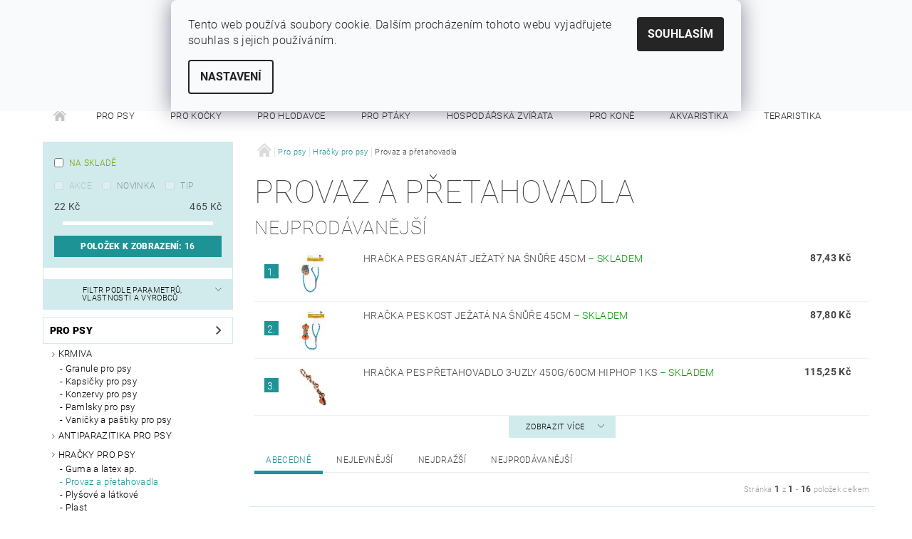

--- FILE ---
content_type: text/html; charset=utf-8
request_url: https://www.sytypes.cz/provaz-a-pretahovadla-4/
body_size: 23911
content:
<!DOCTYPE html>
<html id="css" xml:lang='cs' lang='cs' class="external-fonts-loaded">
    <head>
        <link rel="preconnect" href="https://cdn.myshoptet.com" /><link rel="dns-prefetch" href="https://cdn.myshoptet.com" /><link rel="preload" href="https://cdn.myshoptet.com/prj/dist/master/cms/libs/jquery/jquery-1.11.3.min.js" as="script" />        <script>
dataLayer = [];
dataLayer.push({'shoptet' : {
    "pageId": 4613,
    "pageType": "category",
    "currency": "CZK",
    "currencyInfo": {
        "decimalSeparator": ",",
        "exchangeRate": 1,
        "priceDecimalPlaces": 2,
        "symbol": "K\u010d",
        "symbolLeft": 0,
        "thousandSeparator": " "
    },
    "language": "cs",
    "projectId": 186999,
    "category": {
        "guid": "d7380879-5b91-11eb-933a-002590dad85e",
        "path": "Pro psy | Hra\u010dky pro psy | Provaz a p\u0159etahovadla",
        "parentCategoryGuid": "d0c8ab53-5b91-11eb-933a-002590dad85e"
    },
    "cartInfo": {
        "id": null,
        "freeShipping": false,
        "freeShippingFrom": 1500,
        "leftToFreeGift": {
            "formattedPrice": "500 K\u010d",
            "priceLeft": 500
        },
        "freeGift": false,
        "leftToFreeShipping": {
            "priceLeft": 1500,
            "dependOnRegion": 0,
            "formattedPrice": "1 500 K\u010d"
        },
        "discountCoupon": [],
        "getNoBillingShippingPrice": {
            "withoutVat": 0,
            "vat": 0,
            "withVat": 0
        },
        "cartItems": [],
        "taxMode": "ORDINARY"
    },
    "cart": [],
    "customer": {
        "priceRatio": 1,
        "priceListId": 1,
        "groupId": null,
        "registered": false,
        "mainAccount": false
    }
}});
dataLayer.push({'cookie_consent' : {
    "marketing": "denied",
    "analytics": "denied"
}});
document.addEventListener('DOMContentLoaded', function() {
    shoptet.consent.onAccept(function(agreements) {
        if (agreements.length == 0) {
            return;
        }
        dataLayer.push({
            'cookie_consent' : {
                'marketing' : (agreements.includes(shoptet.config.cookiesConsentOptPersonalisation)
                    ? 'granted' : 'denied'),
                'analytics': (agreements.includes(shoptet.config.cookiesConsentOptAnalytics)
                    ? 'granted' : 'denied')
            },
            'event': 'cookie_consent'
        });
    });
});
</script>

        <meta http-equiv="content-type" content="text/html; charset=utf-8" />
        <title>Provaz a přetahovadla - SYTÝ PES</title>

        <meta name="viewport" content="width=device-width, initial-scale=1.0" />
        <meta name="format-detection" content="telephone=no" />

        
            <meta property="og:type" content="website"><meta property="og:site_name" content="sytypes.cz"><meta property="og:url" content="https://www.sytypes.cz/provaz-a-pretahovadla-4/"><meta property="og:title" content="Provaz a přetahovadla - SYTÝ PES"><meta name="author" content="SYTÝ PES"><meta name="web_author" content="Shoptet.cz"><meta name="dcterms.rightsHolder" content="www.sytypes.cz"><meta name="robots" content="index,follow"><meta property="og:description" content="Provaz a přetahovadla, SYTÝ PES"><meta name="description" content="Provaz a přetahovadla, SYTÝ PES">
        


        
        <noscript>
            <style media="screen">
                #category-filter-hover {
                    display: block !important;
                }
            </style>
        </noscript>
        
    <link href="https://cdn.myshoptet.com/prj/dist/master/cms/templates/frontend_templates/shared/css/font-face/roboto.css" rel="stylesheet"><link href="https://cdn.myshoptet.com/prj/dist/master/shop/dist/font-shoptet-05.css.5fd2e4de7b3b9cde3d11.css" rel="stylesheet">    <script>
        var oldBrowser = false;
    </script>
    <!--[if lt IE 9]>
        <script src="https://cdnjs.cloudflare.com/ajax/libs/html5shiv/3.7.3/html5shiv.js"></script>
        <script>
            var oldBrowser = '<strong>Upozornění!</strong> Používáte zastaralý prohlížeč, který již není podporován. Prosím <a href="https://www.whatismybrowser.com/" target="_blank" rel="nofollow">aktualizujte svůj prohlížeč</a> a zvyšte své UX.';
        </script>
    <![endif]-->

        <style>:root {--color-primary: #1d9395;--color-primary-h: 181;--color-primary-s: 67%;--color-primary-l: 35%;--color-primary-hover: #484848;--color-primary-hover-h: 0;--color-primary-hover-s: 0%;--color-primary-hover-l: 28%;--color-secondary: #e439ac;--color-secondary-h: 320;--color-secondary-s: 76%;--color-secondary-l: 56%;--color-secondary-hover: #d1ebec;--color-secondary-hover-h: 182;--color-secondary-hover-s: 42%;--color-secondary-hover-l: 87%;--color-tertiary: #000000;--color-tertiary-h: 0;--color-tertiary-s: 0%;--color-tertiary-l: 0%;--color-tertiary-hover: #000000;--color-tertiary-hover-h: 0;--color-tertiary-hover-s: 0%;--color-tertiary-hover-l: 0%;--color-header-background: #ffffff;--template-font: "Roboto";--template-headings-font: "Roboto";--header-background-url: url("[data-uri]");--cookies-notice-background: #F8FAFB;--cookies-notice-color: #252525;--cookies-notice-button-hover: #27263f;--cookies-notice-link-hover: #3b3a5f;--templates-update-management-preview-mode-content: "Náhled aktualizací šablony je aktivní pro váš prohlížeč."}</style>

        <style>:root {--logo-x-position: 0px;--logo-y-position: 0px;--front-image-x-position: 319px;--front-image-y-position: 0px;}</style>

        <link href="https://cdn.myshoptet.com/prj/dist/master/shop/dist/main-05.css.1b62aa3d069f1dba0ebf.css" rel="stylesheet" media="screen" />

        <link rel="stylesheet" href="https://cdn.myshoptet.com/prj/dist/master/cms/templates/frontend_templates/_/css/print.css" media="print" />
                            <link rel="shortcut icon" href="/favicon.ico" type="image/x-icon" />
                                    <link rel="canonical" href="https://www.sytypes.cz/provaz-a-pretahovadla-4/" />
        
        
        
            <script>
        var _hwq = _hwq || [];
        _hwq.push(['setKey', '0F69A54961C65EA974595565EC7FCA03']);
        _hwq.push(['setTopPos', '200']);
        _hwq.push(['showWidget', '21']);
        (function() {
            var ho = document.createElement('script');
            ho.src = 'https://cz.im9.cz/direct/i/gjs.php?n=wdgt&sak=0F69A54961C65EA974595565EC7FCA03';
            var s = document.getElementsByTagName('script')[0]; s.parentNode.insertBefore(ho, s);
        })();
    </script>

                
                    
                <script>var shoptet = shoptet || {};shoptet.abilities = {"about":{"generation":2,"id":"05"},"config":{"category":{"product":{"image_size":"detail_alt_1"}},"navigation_breakpoint":991,"number_of_active_related_products":2,"product_slider":{"autoplay":false,"autoplay_speed":3000,"loop":true,"navigation":true,"pagination":true,"shadow_size":0}},"elements":{"recapitulation_in_checkout":true},"feature":{"directional_thumbnails":false,"extended_ajax_cart":false,"extended_search_whisperer":false,"fixed_header":false,"images_in_menu":false,"product_slider":false,"simple_ajax_cart":true,"smart_labels":false,"tabs_accordion":false,"tabs_responsive":false,"top_navigation_menu":false,"user_action_fullscreen":false}};shoptet.design = {"template":{"name":"Rock","colorVariant":"Seven"},"layout":{"homepage":"catalog3","subPage":"catalog3","productDetail":"catalog3"},"colorScheme":{"conversionColor":"#e439ac","conversionColorHover":"#d1ebec","color1":"#1d9395","color2":"#484848","color3":"#000000","color4":"#000000"},"fonts":{"heading":"Roboto","text":"Roboto"},"header":{"backgroundImage":"https:\/\/www.sytypes.czdata:image\/gif;base64,R0lGODlhAQABAIAAAAAAAP\/\/\/yH5BAEAAAAALAAAAAABAAEAAAIBRAA7","image":null,"logo":null,"color":"#ffffff"},"background":{"enabled":false,"color":null,"image":null}};shoptet.config = {};shoptet.events = {};shoptet.runtime = {};shoptet.content = shoptet.content || {};shoptet.updates = {};shoptet.messages = [];shoptet.messages['lightboxImg'] = "Obrázek";shoptet.messages['lightboxOf'] = "z";shoptet.messages['more'] = "Více";shoptet.messages['cancel'] = "Zrušit";shoptet.messages['removedItem'] = "Položka byla odstraněna z košíku.";shoptet.messages['discountCouponWarning'] = "Zapomněli jste uplatnit slevový kupón. Pro pokračování jej uplatněte pomocí tlačítka vedle vstupního pole, nebo jej smažte.";shoptet.messages['charsNeeded'] = "Prosím, použijte minimálně 3 znaky!";shoptet.messages['invalidCompanyId'] = "Neplané IČ, povoleny jsou pouze číslice";shoptet.messages['needHelp'] = "Potřebujete pomoc?";shoptet.messages['showContacts'] = "Zobrazit kontakty";shoptet.messages['hideContacts'] = "Skrýt kontakty";shoptet.messages['ajaxError'] = "Došlo k chybě; obnovte prosím stránku a zkuste to znovu.";shoptet.messages['variantWarning'] = "Zvolte prosím variantu produktu.";shoptet.messages['chooseVariant'] = "Zvolte variantu";shoptet.messages['unavailableVariant'] = "Tato varianta není dostupná a není možné ji objednat.";shoptet.messages['withVat'] = "včetně DPH";shoptet.messages['withoutVat'] = "bez DPH";shoptet.messages['toCart'] = "Do košíku";shoptet.messages['emptyCart'] = "Prázdný košík";shoptet.messages['change'] = "Změnit";shoptet.messages['chosenBranch'] = "Zvolená pobočka";shoptet.messages['validatorRequired'] = "Povinné pole";shoptet.messages['validatorEmail'] = "Prosím vložte platnou e-mailovou adresu";shoptet.messages['validatorUrl'] = "Prosím vložte platnou URL adresu";shoptet.messages['validatorDate'] = "Prosím vložte platné datum";shoptet.messages['validatorNumber'] = "Vložte číslo";shoptet.messages['validatorDigits'] = "Prosím vložte pouze číslice";shoptet.messages['validatorCheckbox'] = "Zadejte prosím všechna povinná pole";shoptet.messages['validatorConsent'] = "Bez souhlasu nelze odeslat.";shoptet.messages['validatorPassword'] = "Hesla se neshodují";shoptet.messages['validatorInvalidPhoneNumber'] = "Vyplňte prosím platné telefonní číslo bez předvolby.";shoptet.messages['validatorInvalidPhoneNumberSuggestedRegion'] = "Neplatné číslo — navržený region: %1";shoptet.messages['validatorInvalidCompanyId'] = "Neplatné IČ, musí být ve tvaru jako %1";shoptet.messages['validatorFullName'] = "Nezapomněli jste příjmení?";shoptet.messages['validatorHouseNumber'] = "Prosím zadejte správné číslo domu";shoptet.messages['validatorZipCode'] = "Zadané PSČ neodpovídá zvolené zemi";shoptet.messages['validatorShortPhoneNumber'] = "Telefonní číslo musí mít min. 8 znaků";shoptet.messages['choose-personal-collection'] = "Prosím vyberte místo doručení u osobního odběru, není zvoleno.";shoptet.messages['choose-external-shipping'] = "Upřesněte prosím vybraný způsob dopravy";shoptet.messages['choose-ceska-posta'] = "Pobočka České Pošty není určena, zvolte prosím některou";shoptet.messages['choose-hupostPostaPont'] = "Pobočka Maďarské pošty není vybrána, zvolte prosím nějakou";shoptet.messages['choose-postSk'] = "Pobočka Slovenské pošty není zvolena, vyberte prosím některou";shoptet.messages['choose-ulozenka'] = "Pobočka Uloženky nebyla zvolena, prosím vyberte některou";shoptet.messages['choose-zasilkovna'] = "Pobočka Zásilkovny nebyla zvolena, prosím vyberte některou";shoptet.messages['choose-ppl-cz'] = "Pobočka PPL ParcelShop nebyla vybrána, vyberte prosím jednu";shoptet.messages['choose-glsCz'] = "Pobočka GLS ParcelShop nebyla zvolena, prosím vyberte některou";shoptet.messages['choose-dpd-cz'] = "Ani jedna z poboček služby DPD Parcel Shop nebyla zvolená, prosím vyberte si jednu z možností.";shoptet.messages['watchdogType'] = "Je zapotřebí vybrat jednu z možností u sledování produktu.";shoptet.messages['watchdog-consent-required'] = "Musíte zaškrtnout všechny povinné souhlasy";shoptet.messages['watchdogEmailEmpty'] = "Prosím vyplňte e-mail";shoptet.messages['privacyPolicy'] = 'Musíte souhlasit s ochranou osobních údajů';shoptet.messages['amountChanged'] = '(množství bylo změněno)';shoptet.messages['unavailableCombination'] = 'Není k dispozici v této kombinaci';shoptet.messages['specifyShippingMethod'] = 'Upřesněte dopravu';shoptet.messages['PIScountryOptionMoreBanks'] = 'Možnost platby z %1 bank';shoptet.messages['PIScountryOptionOneBank'] = 'Možnost platby z 1 banky';shoptet.messages['PIScurrencyInfoCZK'] = 'V měně CZK lze zaplatit pouze prostřednictvím českých bank.';shoptet.messages['PIScurrencyInfoHUF'] = 'V měně HUF lze zaplatit pouze prostřednictvím maďarských bank.';shoptet.messages['validatorVatIdWaiting'] = "Ověřujeme";shoptet.messages['validatorVatIdValid'] = "Ověřeno";shoptet.messages['validatorVatIdInvalid'] = "DIČ se nepodařilo ověřit, i přesto můžete objednávku dokončit";shoptet.messages['validatorVatIdInvalidOrderForbid'] = "Zadané DIČ nelze nyní ověřit, protože služba ověřování je dočasně nedostupná. Zkuste opakovat zadání později, nebo DIČ vymažte s vaši objednávku dokončete v režimu OSS. Případně kontaktujte prodejce.";shoptet.messages['validatorVatIdInvalidOssRegime'] = "Zadané DIČ nemůže být ověřeno, protože služba ověřování je dočasně nedostupná. Vaše objednávka bude dokončena v režimu OSS. Případně kontaktujte prodejce.";shoptet.messages['previous'] = "Předchozí";shoptet.messages['next'] = "Následující";shoptet.messages['close'] = "Zavřít";shoptet.messages['imageWithoutAlt'] = "Tento obrázek nemá popisek";shoptet.messages['newQuantity'] = "Nové množství:";shoptet.messages['currentQuantity'] = "Aktuální množství:";shoptet.messages['quantityRange'] = "Prosím vložte číslo v rozmezí %1 a %2";shoptet.messages['skipped'] = "Přeskočeno";shoptet.messages.validator = {};shoptet.messages.validator.nameRequired = "Zadejte jméno a příjmení.";shoptet.messages.validator.emailRequired = "Zadejte e-mailovou adresu (např. jan.novak@example.com).";shoptet.messages.validator.phoneRequired = "Zadejte telefonní číslo.";shoptet.messages.validator.messageRequired = "Napište komentář.";shoptet.messages.validator.descriptionRequired = shoptet.messages.validator.messageRequired;shoptet.messages.validator.captchaRequired = "Vyplňte bezpečnostní kontrolu.";shoptet.messages.validator.consentsRequired = "Potvrďte svůj souhlas.";shoptet.messages.validator.scoreRequired = "Zadejte počet hvězdiček.";shoptet.messages.validator.passwordRequired = "Zadejte heslo, které bude obsahovat min. 4 znaky.";shoptet.messages.validator.passwordAgainRequired = shoptet.messages.validator.passwordRequired;shoptet.messages.validator.currentPasswordRequired = shoptet.messages.validator.passwordRequired;shoptet.messages.validator.birthdateRequired = "Zadejte datum narození.";shoptet.messages.validator.billFullNameRequired = "Zadejte jméno a příjmení.";shoptet.messages.validator.deliveryFullNameRequired = shoptet.messages.validator.billFullNameRequired;shoptet.messages.validator.billStreetRequired = "Zadejte název ulice.";shoptet.messages.validator.deliveryStreetRequired = shoptet.messages.validator.billStreetRequired;shoptet.messages.validator.billHouseNumberRequired = "Zadejte číslo domu.";shoptet.messages.validator.deliveryHouseNumberRequired = shoptet.messages.validator.billHouseNumberRequired;shoptet.messages.validator.billZipRequired = "Zadejte PSČ.";shoptet.messages.validator.deliveryZipRequired = shoptet.messages.validator.billZipRequired;shoptet.messages.validator.billCityRequired = "Zadejte název města.";shoptet.messages.validator.deliveryCityRequired = shoptet.messages.validator.billCityRequired;shoptet.messages.validator.companyIdRequired = "Zadejte IČ.";shoptet.messages.validator.vatIdRequired = "Zadejte DIČ.";shoptet.messages.validator.billCompanyRequired = "Zadejte název společnosti.";shoptet.messages['loading'] = "Načítám…";shoptet.messages['stillLoading'] = "Stále načítám…";shoptet.messages['loadingFailed'] = "Načtení se nezdařilo. Zkuste to znovu.";shoptet.messages['productsSorted'] = "Produkty seřazeny.";shoptet.messages['formLoadingFailed'] = "Formulář se nepodařilo načíst. Zkuste to prosím znovu.";shoptet.messages.moreInfo = "Více informací";shoptet.config.showAdvancedOrder = true;shoptet.config.orderingProcess = {active: false,step: false};shoptet.config.documentsRounding = '3';shoptet.config.documentPriceDecimalPlaces = '0';shoptet.config.thousandSeparator = ' ';shoptet.config.decSeparator = ',';shoptet.config.decPlaces = '2';shoptet.config.decPlacesSystemDefault = '2';shoptet.config.currencySymbol = 'Kč';shoptet.config.currencySymbolLeft = '0';shoptet.config.defaultVatIncluded = 1;shoptet.config.defaultProductMaxAmount = 9999;shoptet.config.inStockAvailabilityId = -1;shoptet.config.defaultProductMaxAmount = 9999;shoptet.config.inStockAvailabilityId = -1;shoptet.config.cartActionUrl = '/action/Cart';shoptet.config.advancedOrderUrl = '/action/Cart/GetExtendedOrder/';shoptet.config.cartContentUrl = '/action/Cart/GetCartContent/';shoptet.config.stockAmountUrl = '/action/ProductStockAmount/';shoptet.config.addToCartUrl = '/action/Cart/addCartItem/';shoptet.config.removeFromCartUrl = '/action/Cart/deleteCartItem/';shoptet.config.updateCartUrl = '/action/Cart/setCartItemAmount/';shoptet.config.addDiscountCouponUrl = '/action/Cart/addDiscountCoupon/';shoptet.config.setSelectedGiftUrl = '/action/Cart/setSelectedGift/';shoptet.config.rateProduct = '/action/ProductDetail/RateProduct/';shoptet.config.customerDataUrl = '/action/OrderingProcess/step2CustomerAjax/';shoptet.config.registerUrl = '/registrace/';shoptet.config.agreementCookieName = 'site-agreement';shoptet.config.cookiesConsentUrl = '/action/CustomerCookieConsent/';shoptet.config.cookiesConsentIsActive = 1;shoptet.config.cookiesConsentOptAnalytics = 'analytics';shoptet.config.cookiesConsentOptPersonalisation = 'personalisation';shoptet.config.cookiesConsentOptNone = 'none';shoptet.config.cookiesConsentRefuseDuration = 7;shoptet.config.cookiesConsentName = 'CookiesConsent';shoptet.config.agreementCookieExpire = 30;shoptet.config.cookiesConsentSettingsUrl = '/cookies-settings/';shoptet.config.fonts = {"google":{"attributes":"100,300,400,500,700,900:latin-ext","families":["Roboto"],"urls":["https:\/\/cdn.myshoptet.com\/prj\/dist\/master\/cms\/templates\/frontend_templates\/shared\/css\/font-face\/roboto.css"]},"custom":{"families":["shoptet"],"urls":["https:\/\/cdn.myshoptet.com\/prj\/dist\/master\/shop\/dist\/font-shoptet-05.css.5fd2e4de7b3b9cde3d11.css"]}};shoptet.config.mobileHeaderVersion = '1';shoptet.config.fbCAPIEnabled = false;shoptet.config.fbPixelEnabled = false;shoptet.config.fbCAPIUrl = '/action/FacebookCAPI/';shoptet.content.regexp = /strana-[0-9]+[\/]/g;shoptet.content.colorboxHeader = '<div class="colorbox-html-content">';shoptet.content.colorboxFooter = '</div>';shoptet.customer = {};shoptet.csrf = shoptet.csrf || {};shoptet.csrf.token = 'csrf_AjVLyRZta66829a148c704fb';shoptet.csrf.invalidTokenModal = '<div><h2>Přihlaste se prosím znovu</h2><p>Omlouváme se, ale Váš CSRF token pravděpodobně vypršel. Abychom mohli udržet Vaši bezpečnost na co největší úrovni potřebujeme, abyste se znovu přihlásili.</p><p>Děkujeme za pochopení.</p><div><a href="/login/?backTo=%2Fprovaz-a-pretahovadla-4%2F">Přihlášení</a></div></div> ';shoptet.csrf.formsSelector = 'csrf-enabled';shoptet.csrf.submitListener = true;shoptet.csrf.validateURL = '/action/ValidateCSRFToken/Index/';shoptet.csrf.refreshURL = '/action/RefreshCSRFTokenNew/Index/';shoptet.csrf.enabled = true;shoptet.config.googleAnalytics ||= {};shoptet.config.googleAnalytics.isGa4Enabled = true;shoptet.config.googleAnalytics.route ||= {};shoptet.config.googleAnalytics.route.ua = "UA";shoptet.config.googleAnalytics.route.ga4 = "GA4";shoptet.config.ums_a11y_category_page = true;shoptet.config.discussion_rating_forms = false;shoptet.config.ums_forms_redesign = false;shoptet.config.showPriceWithoutVat = '';shoptet.config.ums_a11y_login = false;</script>
        <script src="https://cdn.myshoptet.com/prj/dist/master/cms/libs/jquery/jquery-1.11.3.min.js"></script><script src="https://cdn.myshoptet.com/prj/dist/master/cms/libs/jquery/jquery-migrate-1.4.1.min.js"></script><script src="https://cdn.myshoptet.com/prj/dist/master/cms/libs/jquery/jquery-ui-1.8.24.min.js"></script>
    <script src="https://cdn.myshoptet.com/prj/dist/master/shop/dist/main-05.js.8c719cec2608516bd9d7.js"></script>
<script src="https://cdn.myshoptet.com/prj/dist/master/shop/dist/shared-2g.js.aa13ef3ecca51cd89ec5.js"></script><script src="https://cdn.myshoptet.com/prj/dist/master/cms/libs/jqueryui/i18n/datepicker-cs.js"></script><script>if (window.self !== window.top) {const script = document.createElement('script');script.type = 'module';script.src = "https://cdn.myshoptet.com/prj/dist/master/shop/dist/editorPreview.js.e7168e827271d1c16a1d.js";document.body.appendChild(script);}</script>        <script>
            jQuery.extend(jQuery.cybergenicsFormValidator.messages, {
                required: "Povinné pole",
                email: "Prosím vložte platnou e-mailovou adresu",
                url: "Prosím vložte platnou URL adresu",
                date: "Prosím vložte platné datum",
                number: "Vložte číslo",
                digits: "Prosím vložte pouze číslice",
                checkbox: "Zadejte prosím všechna povinná pole",
                validatorConsent: "Bez souhlasu nelze odeslat.",
                password: "Hesla se neshodují",
                invalidPhoneNumber: "Vyplňte prosím platné telefonní číslo bez předvolby.",
                invalidCompanyId: 'Nevalidní IČ, musí mít přesně 8 čísel (před kratší IČ lze dát nuly)',
                fullName: "Nezapomněli jste příjmení?",
                zipCode: "Zadané PSČ neodpovídá zvolené zemi",
                houseNumber: "Prosím zadejte správné číslo domu",
                shortPhoneNumber: "Telefonní číslo musí mít min. 8 znaků",
                privacyPolicy: "Musíte souhlasit s ochranou osobních údajů"
            });
        </script>
                                    
                
        
        <!-- User include -->
                
        <!-- /User include -->
                                <!-- Global site tag (gtag.js) - Google Analytics -->
    <script async src="https://www.googletagmanager.com/gtag/js?id=UA-39656751-1"></script>
    <script>
        
        window.dataLayer = window.dataLayer || [];
        function gtag(){dataLayer.push(arguments);}
        

                    console.debug('default consent data');

            gtag('consent', 'default', {"ad_storage":"denied","analytics_storage":"denied","ad_user_data":"denied","ad_personalization":"denied","wait_for_update":500});
            dataLayer.push({
                'event': 'default_consent'
            });
        
        gtag('js', new Date());

                gtag('config', 'UA-39656751-1', { 'groups': "UA" });
        
        
        
        
        
        
        
        
        
        
        
        
        
        
        
        
        
        
        
        
        document.addEventListener('DOMContentLoaded', function() {
            if (typeof shoptet.tracking !== 'undefined') {
                for (var id in shoptet.tracking.bannersList) {
                    gtag('event', 'view_promotion', {
                        "send_to": "UA",
                        "promotions": [
                            {
                                "id": shoptet.tracking.bannersList[id].id,
                                "name": shoptet.tracking.bannersList[id].name,
                                "position": shoptet.tracking.bannersList[id].position
                            }
                        ]
                    });
                }
            }

            shoptet.consent.onAccept(function(agreements) {
                if (agreements.length !== 0) {
                    console.debug('gtag consent accept');
                    var gtagConsentPayload =  {
                        'ad_storage': agreements.includes(shoptet.config.cookiesConsentOptPersonalisation)
                            ? 'granted' : 'denied',
                        'analytics_storage': agreements.includes(shoptet.config.cookiesConsentOptAnalytics)
                            ? 'granted' : 'denied',
                                                                                                'ad_user_data': agreements.includes(shoptet.config.cookiesConsentOptPersonalisation)
                            ? 'granted' : 'denied',
                        'ad_personalization': agreements.includes(shoptet.config.cookiesConsentOptPersonalisation)
                            ? 'granted' : 'denied',
                        };
                    console.debug('update consent data', gtagConsentPayload);
                    gtag('consent', 'update', gtagConsentPayload);
                    dataLayer.push(
                        { 'event': 'update_consent' }
                    );
                }
            });
        });
    </script>

                
                                                    </head>
    <body class="desktop id-4613 in-provaz-a-pretahovadla-4 template-05 type-category page-category ajax-add-to-cart">
    
        <div id="fb-root"></div>
        <script>
            window.fbAsyncInit = function() {
                FB.init({
//                    appId            : 'your-app-id',
                    autoLogAppEvents : true,
                    xfbml            : true,
                    version          : 'v19.0'
                });
            };
        </script>
        <script async defer crossorigin="anonymous" src="https://connect.facebook.net/cs_CZ/sdk.js"></script>
    
        
    
    <div id="main-wrapper">
        <div id="main-wrapper-in" class="large-12 medium-12 small-12">
            <div id="main" class="large-12 medium-12 small-12 row">

                

                <div id="header" class="large-12 medium-12 small-12 columns">
                    <header id="header-in" class="large-12 medium-12 small-12 row collapse">
                        
<div class="row header-info">
                <div class="large-4 medium-2  small-12 left hide-for-small">
                            <span class="checkout-facebook header-social-icon">
                    <a href="https://www.fb.com/sytypes" title="Facebook" target="_blank">&nbsp;</a>
                </span>
                                </div>
        
        <div class="large-4 medium-6 small-6 columns currable">

            <div class="row collapse header-contacts">
                                                                                        <div class="large-6 tac medium-6 small-12 header-phone columns left">
                        <a href="tel:+420724234734" title="Telefon"><span>+420 724 234 734</span></a>
                    </div>
                                                    <div class="large-6 tac medium-6 small-12 header-email columns left">
                                                    <a href="mailto:info@sytypes.cz"><span>info@sytypes.cz</span></a>
                                            </div>
                            </div>
        </div>
    
    <div class="large-4 medium-4 small-6 left top-links-holder">
                            <div id="langs-curr">
                                    <a href="/action/Currency/changeCurrency/?currencyCode=CZK" title="CZK" class="active" rel="nofollow">CZK</a>
                                    <a href="/action/Currency/changeCurrency/?currencyCode=EUR" title="EUR" rel="nofollow">EUR</a>
                            </div>
                        <div id="top-links">
            <span class="responsive-mobile-visible responsive-all-hidden box-account-links-trigger-wrap">
                <span class="box-account-links-trigger"></span>
            </span>
            <ul class="responsive-mobile-hidden box-account-links list-inline list-reset">
                
                                                                                                        <li>
                                    <a class="icon-account-login" href="/login/?backTo=%2Fprovaz-a-pretahovadla-4%2F" title="Přihlášení" data-testid="signin" rel="nofollow"><span>Přihlášení</span></a>
                                </li>
                                <li>
                                    <span class="responsive-mobile-hidden"> |</span>
                                    <a href="/registrace/" title="Registrace" data-testid="headerSignup" rel="nofollow">Registrace</a>
                                </li>
                                                                                        
            </ul>
        </div>
    </div>
</div>
<div class="header-center row">
    
    <div class="large-4 medium-4 small-6">
                                <a href="/" title="SYTÝ PES" id="logo" class="text-logo" data-testid="linkWebsiteLogo">SYTÝ PES<small id="motto">Vše pro vaše miláčky</small></a>
    </div>
    
    <div class="large-4 medium-4 small-12">
                <div class="searchform large-8 medium-12 small-12" itemscope itemtype="https://schema.org/WebSite">
            <meta itemprop="headline" content="Provaz a přetahovadla"/>
<meta itemprop="url" content="https://www.sytypes.cz"/>
        <meta itemprop="text" content="Provaz a přetahovadla, SYTÝ PES"/>

            <form class="search-whisperer-wrap-v1 search-whisperer-wrap" action="/action/ProductSearch/prepareString/" method="post" itemprop="potentialAction" itemscope itemtype="https://schema.org/SearchAction" data-testid="searchForm">
                <fieldset>
                    <meta itemprop="target" content="https://www.sytypes.cz/vyhledavani/?string={string}"/>
                    <div class="large-10 medium-8 small-10 left">
                        <input type="hidden" name="language" value="cs" />
                        <input type="search" name="string" itemprop="query-input" class="s-word" placeholder="Zadejte hledaný výraz..." autocomplete="off" data-testid="searchInput" />
                    </div>
                    <div class="tar large-2 medium-4 small-2 left">
                        <input type="submit" value="Hledat" class="b-search" data-testid="searchBtn" />
                    </div>
                    <div class="search-whisperer-container-js"></div>
                    <div class="search-notice large-12 medium-12 small-12" data-testid="searchMsg">Prosím, použijte minimálně 3 znaky!</div>
                </fieldset>
            </form>
        </div>
    </div>
    
    <div class="large-4 medium-4 small-6 tar">
                                
                        <div class="place-cart-here">
                <div id="header-cart-wrapper" class="header-cart-wrapper menu-element-wrap">
    <a href="/kosik/" id="header-cart" class="header-cart" data-testid="headerCart" rel="nofollow">
        
        
    <strong class="header-cart-count" data-testid="headerCartCount">
        <span>
                            0
                    </span>
    </strong>

        <strong class="header-cart-price" data-testid="headerCartPrice">
            0 Kč
        </strong>
    </a>

    <div id="cart-recapitulation" class="cart-recapitulation menu-element-submenu align-right hover-hidden" data-testid="popupCartWidget">
                    <div class="cart-reca-single darken tac" data-testid="cartTitle">
                Váš nákupní košík je prázdný            </div>
            </div>
</div>
            </div>
            </div>
    
</div>

             <nav id="menu" class="large-12 medium-12 small-12"><ul class="inline-list list-inline valign-top-inline left"><li class="first-line"><a href="/" id="a-home" data-testid="headerMenuItem">Úvodní stránka</a></li><li class="menu-item-691">    <a href="/pro-psy/"  data-testid="headerMenuItem">
        Pro psy
    </a>
</li><li class="menu-item-772">    <a href="/pro-kocky/"  data-testid="headerMenuItem">
        Pro kočky
    </a>
</li><li class="menu-item-3133">    <a href="/pro-hlodavce/"  data-testid="headerMenuItem">
        Pro hlodavce
    </a>
</li><li class="menu-item-3309">    <a href="/pro-ptaky/"  data-testid="headerMenuItem">
        Pro ptáky
    </a>
</li><li class="menu-item-3136">    <a href="/hospodarska-zvirata/"  data-testid="headerMenuItem">
        Hospodářská zvířata
    </a>
</li><li class="menu-item-754">    <a href="/pro-kone/"  data-testid="headerMenuItem">
        Pro koně
    </a>
</li><li class="menu-item-3542">    <a href="/akvaristika/"  data-testid="headerMenuItem">
        Akvaristika
    </a>
</li><li class="menu-item-3746">    <a href="/teraristika/"  data-testid="headerMenuItem">
        Teraristika
    </a>
</li><li class="menu-item-3833">    <a href="/pro-fretky/"  data-testid="headerMenuItem">
        Pro fretky
    </a>
</li><li class="menu-item-1096">    <a href="/pro-panicky/"  data-testid="headerMenuItem">
        Pro páníčky
    </a>
</li><li class="menu-item-3314">    <a href="/dezinfekce-respiratory/"  data-testid="headerMenuItem">
        Dezinfekce a respirátory
    </a>
</li><li class="menu-item-4157">    <a href="/ostatni-4/"  data-testid="headerMenuItem">
        Ostatní
    </a>
</li><li class="menu-item-39">    <a href="/obchodni-podminky/"  data-testid="headerMenuItem">
        Obchodní podmínky
    </a>
</li><li class="menu-item-29">    <a href="/kontakty/"  data-testid="headerMenuItem">
        Kontakty
    </a>
</li></ul><div id="menu-helper-wrapper"><div id="menu-helper" data-testid="hamburgerMenu">&nbsp;</div><ul id="menu-helper-box"></ul></div></nav>

<script>
$(document).ready(function() {
    checkSearchForm($('.searchform'), "Prosím, použijte minimálně 3 znaky!");
});
var userOptions = {
    carousel : {
        stepTimer : 5000,
        fadeTimer : 800
    }
};
</script>


                    </header>
                </div>
                <div id="main-in" class="large-12 medium-12 small-12 columns">
                    <div id="main-in-in" class="large-12 medium-12 small-12">
                        
                        <div id="content" class="large-12 medium-12 small-12 row">
                            
                                                                    <aside id="column-l" class="large-3 medium-3 small-12 columns sidebar">
                                        <div id="column-l-in">
                                                                                                                                                <div class="box-even">
                        <div class="box category-filters">                
                    
                    
                    
    
                
                    
    
                    
                
                    
    
    <div id="filters-default-position" data-filters-default-position="left"></div>
    <div id="category-filter-wrapper" class="narrow-filters">

                    <div id="category-filter" class="valign-middle-block">
                
                                                                <div id="param-filter-left" class="large-3 medium-12 small-12 columns"><div><form action="/action/ProductsListing/setStockFilter/" method="post"><fieldset id="stock-filter"><div class="param-filter-single-cell large-12 medium-12 left"><label ><input data-url="https://www.sytypes.cz/provaz-a-pretahovadla-4/?stock=1" data-filter-id="1" data-filter-code="stock" type="checkbox" name="stock" value="1" />Na skladě</label><noscript><p class="tar"><input type="submit" value="OK" /></p></noscript><input type="hidden" name="referer" value="/provaz-a-pretahovadla-4/" /></div></fieldset></form></div>
    <div class="boolean-filter"><form action="/action/ProductsListing/setDoubledotFilter/" method="post"><fieldset class="parametric-filter"><label class="doubledott-filter-single red strong disabled element-disabled"><input data-url="https://www.sytypes.cz/provaz-a-pretahovadla-4/?dd=1" data-filter-id="1" data-filter-code="dd" type="checkbox" name="dd[]" id="dd[]1" value="1"  disabled="disabled" />Akce</label><label class="doubledott-filter-single disabled element-disabled"><input data-url="https://www.sytypes.cz/provaz-a-pretahovadla-4/?dd=2" data-filter-id="2" data-filter-code="dd" type="checkbox" name="dd[]" id="dd[]2" value="2"  disabled="disabled" />Novinka</label><label class="doubledott-filter-single disabled element-disabled"><input data-url="https://www.sytypes.cz/provaz-a-pretahovadla-4/?dd=3" data-filter-id="3" data-filter-code="dd" type="checkbox" name="dd[]" id="dd[]3" value="3"  disabled="disabled" />Tip</label><noscript><p class="tar"><input type="submit" value="OK" /></p></noscript><input type="hidden" name="referer" value="/provaz-a-pretahovadla-4/" /></fieldset></form></div>
</div><div id="param-filter-center" class="large-6 medium-6 small-6 columns ">
    <div id="cat-price-filter" class="param-price-filter-wrap"><div id="slider-wrapper"><strong id="first-price"><span id="min">22</span> Kč</strong><div id="slider-range" class="param-price-filter"></div><strong id="last-price"><span id="max">465</span>  Kč</strong><span id="currencyExchangeRate" class="noDisplay">1</span><span id="categoryMinValue" class="noDisplay">22</span><span id="categoryMaxValue" class="noDisplay">465</span></div></div><form action="/action/ProductsListing/setPriceFilter/" method="post" id="price-filter-form"><fieldset id="price-filter"><input type="hidden" value="22" name="priceMin" id="price-value-min" /><input type="hidden" value="465" name="priceMax" id="price-value-max" /><input type="hidden" name="referer" value="/provaz-a-pretahovadla-4/" /><noscript><p class="tar"><input type="submit" value="OK" /></p></noscript></fieldset></form>
</div><div id="param-filter-right" class="large-3 medium-6 small-6 columns tar"><a href="#category-products-wrapper" title="Položek k zobrazení: 16" class="show-filter-button tiny button">Položek k zobrazení: <strong>16</strong></a></div>



                                    
            </div>
        
                    
                                                                            
                            
                    <div class="category-filter-manufacturers tac">
                        <a href="#" title="Filtr podle parametrů, vlastností a výrobců" id="param-filter-hover">Filtr podle parametrů, vlastností a výrobců
                            <span class="icon-arrow-down-after">&nbsp;</span>
                        </a>
                    </div>
                
            
            
                
                                                                <div id="category-filter-hover" class="noDisplay">    <div id="category-filter-hover-content">
        
                                        
    <div id="manufacturer-filter" class="param-filter-single"><form action="/action/productsListing/setManufacturerFilter/" method="post"><fieldset class="parametric-filter"><strong>Značky</strong><br /><div class="param-filter-single-cell large-3 medium-4 small-12"><label><input data-url="https://www.sytypes.cz/provaz-a-pretahovadla-4:askino/" data-filter-id="askino" data-filter-code="manufacturerId" type="checkbox" name="manufacturerId[]" id="manufacturerId[]askino" value="askino" />&nbsp;Askino&nbsp;<span class="parametric-filter-cell-count">(1)</span></label></div><div class="param-filter-single-cell large-3 medium-4 small-12"><label><input data-url="https://www.sytypes.cz/provaz-a-pretahovadla-4:karlie-flamingo-gmbh/" data-filter-id="karlie-flamingo-gmbh" data-filter-code="manufacturerId" type="checkbox" name="manufacturerId[]" id="manufacturerId[]karlie-flamingo-gmbh" value="karlie-flamingo-gmbh" />&nbsp;Karlie Flamingo GmbH&nbsp;<span class="parametric-filter-cell-count">(2)</span></label></div><div class="param-filter-single-cell large-3 medium-4 small-12"><label><input data-url="https://www.sytypes.cz/provaz-a-pretahovadla-4:kruuse/" data-filter-id="kruuse" data-filter-code="manufacturerId" type="checkbox" name="manufacturerId[]" id="manufacturerId[]kruuse" value="kruuse" />&nbsp;KRUUSE&nbsp;<span class="parametric-filter-cell-count">(1)</span></label></div><div class="param-filter-single-cell large-3 medium-4 small-12"><label><input data-url="https://www.sytypes.cz/provaz-a-pretahovadla-4:tommi-cz-s-r-o/" data-filter-id="tommi-cz-s-r-o" data-filter-code="manufacturerId" type="checkbox" name="manufacturerId[]" id="manufacturerId[]tommi-cz-s-r-o" value="tommi-cz-s-r-o" />&nbsp;Tommi CZ s.r.o.&nbsp;<span class="parametric-filter-cell-count">(3)</span></label></div><div class="clear">&nbsp;</div><div class="param-filter-single-cell large-3 medium-4 small-12"><label><input data-url="https://www.sytypes.cz/provaz-a-pretahovadla-4:trixie-gmbh-a-co-kg/" data-filter-id="trixie-gmbh-a-co-kg" data-filter-code="manufacturerId" type="checkbox" name="manufacturerId[]" id="manufacturerId[]trixie-gmbh-a-co-kg" value="trixie-gmbh-a-co-kg" />&nbsp;Trixie GmbH a Co.KG&nbsp;<span class="parametric-filter-cell-count">(7)</span></label></div><div class="param-filter-single-cell large-3 medium-4 small-12"><label><input data-url="https://www.sytypes.cz/provaz-a-pretahovadla-4:zolux-s-a-s/" data-filter-id="zolux-s-a-s" data-filter-code="manufacturerId" type="checkbox" name="manufacturerId[]" id="manufacturerId[]zolux-s-a-s" value="zolux-s-a-s" />&nbsp;Zolux S.A.S.&nbsp;<span class="parametric-filter-cell-count">(2)</span></label></div><noscript><p class="tar"><input type="submit" value="OK" /></p></noscript><input type="hidden" name="referer" value="/provaz-a-pretahovadla-4/" /></fieldset></form></div>

            
                            
    

                    
    </div>


    
</div>
                                    
            
        
        
    </div>

    <script src="https://cdn.myshoptet.com/prj/dist/master/shop/dist/priceFilter.js.52a6694ae522a1038b31.js"></script>
    </div>
                    </div>
                                                                                                                                                        <div class="box-odd">
                        
<div id="categories">
                        <div class="categories cat-01 expandable cat-active expanded" id="cat-691">
                <div class="topic"><a href="/pro-psy/" class="expanded">Pro psy</a></div>
        
<ul class="expanded">
                <li class="expandable expanded"><a href="/krmiva-9/" title="Krmiva">Krmiva</a>
                                    <ul class="expanded">
                                                <li class="expandable"><a href="/granule-pro-psy/" title="Granule pro psy">Granule pro psy</a>
                            </li>                                     <li class="expandable"><a href="/kapsicky-pro-psy-2/" title="Kapsičky pro psy">Kapsičky pro psy</a>
                            </li>                                     <li class="expandable"><a href="/konzervy-pro-psy/" title="Konzervy pro psy">Konzervy pro psy</a>
                            </li>                                     <li class="expandable"><a href="/pamlsky-pro-psy/" title="Pamlsky pro psy">Pamlsky pro psy</a>
                            </li>                                     <li class="expandable"><a href="/vanicky-a-pastiky-pro-psy/" title="Vaničky a paštiky pro psy">Vaničky a paštiky pro psy</a>
                            </li>                     </ul>                     </li>             <li ><a href="/antiparazitika-pro-psy/" title="Antiparazitika pro psy">Antiparazitika pro psy</a>
            </li>             <li class="expandable expanded"><a href="/hracky-pro-psy-2/" title="Hračky pro psy">Hračky pro psy</a>
                                    <ul class="expanded">
                                                <li ><a href="/guma-a-latex-ap-4/" title="Guma a latex ap.">Guma a latex ap.</a>
                            </li>                                     <li class="active "><a href="/provaz-a-pretahovadla-4/" title="Provaz a přetahovadla">Provaz a přetahovadla</a>
                                                            </li>                                     <li ><a href="/plysove-a-latkove-2/" title="Plyšové a látkové">Plyšové a látkové</a>
                            </li>                                     <li ><a href="/plast-11/" title="Plast">Plast</a>
                            </li>                                     <li ><a href="/drevo-3/" title="Dřevo">Dřevo</a>
                            </li>                                     <li ><a href="/dentalni-2/" title="Dentální">Dentální</a>
                            </li>                     </ul>                     </li>             <li class="expandable"><a href="/misky-a-fontany-2/" title="Misky a fontány">Misky a fontány</a>
            </li>             <li class="expandable"><a href="/pelisky-2/" title="Pelíšky">Pelíšky</a>
            </li>             <li class="expandable"><a href="/voditka-pro-psy/" title="Vodítka">Vodítka pro psy</a>
            </li>             <li class="expandable"><a href="/obojky-pro-psy/" title="Obojky a postroje">Obojky pro psy</a>
            </li>             <li ><a href="/oblecky--boticky-pro-psy-2/" title="Oblečky, botičky">Oblečky, botičky pro psy</a>
            </li>             <li ><a href="/dvirka-4/" title="Dvířka">Dvířka</a>
            </li>             <li class="expandable"><a href="/pece--hygiena-a-kosmetika-pro-psy/" title="Péče, hygiena a kosmetika pro psy">Doplňky</a>
            </li>             <li class="expandable"><a href="/cestovani-se-psy-2/" title="Cestování se psy">Cestování se psy</a>
            </li>             <li class="expandable expanded"><a href="/pro-stenata/" title="Pro štěňata">Pro štěňata</a>
                                    <ul class="expanded">
                                                <li ><a href="/mleko-a-kase-pro-stenata/" title="Mléko a kaše pro štěňata">Mléko a kaše pro štěňata</a>
                            </li>                     </ul>                     </li>             <li class="expandable"><a href="/pomucky-pro-chovatele/" title="Pomůcky pro chovatele">Pomůcky pro chovatele</a>
            </li>             <li ><a href="/ostatni/" title="Ostatní">Ostatní</a>
            </li>     </ul> 
    </div>
            <div class="categories cat-02 expandable" id="cat-772">
                <div class="topic"><a href="/pro-kocky/">Pro kočky</a></div>
        
<ul >
                <li class="expandable expanded"><a href="/krmiva-12/" title="Krmiva">Krmiva</a>
                                    <ul class="expanded">
                                                <li class="expandable"><a href="/granule-pro-kocky/" title="Granule pro kočky">Granule pro kočky</a>
                            </li>                                     <li class="expandable"><a href="/kapsicky-pro-kocky/" title="Kapsičky pro kočky">Kapsičky pro kočky</a>
                            </li>                                     <li class="expandable"><a href="/konzervy-pro-kocky/" title="Konzervy pro kočky">Konzervy pro kočky</a>
                            </li>                                     <li class="expandable"><a href="/pamlsky-pro-kocky/" title="Pamlsky pro kočky">Pamlsky pro kočky</a>
                            </li>                                     <li ><a href="/vanicky-a-pastiky-pro-kocky/" title="Vaničky a paštiky pro kočky">Vaničky a paštiky pro kočky</a>
                            </li>                     </ul>                     </li>             <li class="expandable"><a href="/hracky-pro-kocky/" title="Hračky pro kočky">Hračky pro kočky</a>
            </li>             <li class="expandable"><a href="/misky-a-fontany/" title="Misky a fontány">Misky a fontány</a>
            </li>             <li ><a href="/pelisky-pro-kocky/" title="Pelíšky pro kočky">Pelíšky pro kočky</a>
            </li>             <li class="expandable"><a href="/vitaminy-a-nutricni-doplnky/" title="Vitamíny a nutriční doplňky">Vitamíny a nutriční doplňky</a>
            </li>             <li ><a href="/prepravky-pro-kocky/" title="Přepravky pro kočky">Přepravky pro kočky</a>
            </li>             <li class="expandable expanded"><a href="/pece--hygiena-a-kosmetika-pro-kocky/" title="Péče, hygiena a kosmetika pro kočky">Péče, hygiena a kosmetika pro kočky</a>
                                    <ul class="expanded">
                                                <li ><a href="/antiparazitika-pro-kocky/" title="Antiparazitika pro kočky">Antiparazitika pro kočky</a>
                            </li>                                     <li ><a href="/antistresove-pripravky/" title="Antistresové přípravky">Antistresové přípravky</a>
                            </li>                                     <li ><a href="/dentalni-pece-3/" title="Dentální péče">Dentální péče</a>
                            </li>                                     <li ><a href="/pece-o-oci-a-usi-2/" title="Péče o oči a uši">Péče o oči a uši</a>
                            </li>                                     <li ><a href="/pece-o-srst-a-kuzi-3/" title="Péče o srst a kůži">Péče o srst a kůži</a>
                            </li>                                     <li ><a href="/podestylky-pro-kocky/" title="Podestýlky pro kočky">Podestýlky pro kočky</a>
                            </li>                                     <li ><a href="/podpora-pohyboveho-aparatu-5/" title="Podpora pohybového aparátu">Podpora pohybového aparátu</a>
                            </li>                                     <li ><a href="/potreby-pro-pesteni-3/" title="Potřeby pro pěstění">Potřeby pro pěstění</a>
                            </li>                                     <li ><a href="/sampony-pro-kocky/" title="Šampony pro kočky">Šampony pro kočky</a>
                            </li>                                     <li ><a href="/wc-pro-kocky/" title="WC pro kočky">WC pro kočky</a>
                            </li>                     </ul>                     </li>             <li ><a href="/oblecky-pro-kocky/" title="Oblečky pro kočky">Oblečky pro kočky</a>
            </li>             <li ><a href="/obojky-a-voditka-pro-kocky/" title="Obojky a vodítka pro kočky">Obojky a vodítka pro kočky</a>
            </li>             <li class="expandable"><a href="/postroje-pro-kocky/" title="Postroje pro kočky">Postroje pro kočky</a>
            </li>             <li ><a href="/dvirka-2/" title="Dvířka">Dvířka</a>
            </li>             <li ><a href="/skrabadla-a-odpocivadla-pro-kocky/" title="Škrábadla a odpočívadla pro kočky">Škrábadla a odpočívadla pro kočky</a>
            </li>             <li ><a href="/pomucky-pro-chovatele-kocek/" title="Pomůcky pro chovatele koček">Pomůcky pro chovatele koček</a>
            </li>     </ul> 
    </div>
            <div class="categories cat-01 expandable" id="cat-3133">
                <div class="topic"><a href="/pro-hlodavce/">Pro hlodavce</a></div>
        
<ul >
                <li class="expandable expanded"><a href="/krmiva-pro-hlodavce/" title="Krmiva">Krmiva</a>
                                    <ul class="expanded">
                                                <li ><a href="/pochoutky-pro-hlodavce/" title="Pochoutky">Pochoutky</a>
                                                            </li>                     </ul>                     </li>             <li ><a href="/hracky-pro-hlodavce/" title="Hračky pro hlodavce">Hračky pro hlodavce</a>
            </li>             <li ><a href="/domecky-a-kolotoce/" title="Domečky, kolotoče">Domečky, kolotoče</a>
                            </li>             <li ><a href="/misky-a-napajecky/" title="Misky, napáječky">Misky, napáječky</a>
                            </li>             <li ><a href="/klece-a-prepravky/" title="Klece a přepravky">Klece a přepravky</a>
            </li>             <li ><a href="/kralikarny/" title="Králíkárny">Králíkárny</a>
            </li>             <li ><a href="/krmitka-a-jeslicky/" title="Krmítka a jesličky">Krmítka a jesličky</a>
            </li>             <li ><a href="/pelisky/" title="Pelíšky">Pelíšky</a>
            </li>             <li class="expandable expanded"><a href="/pece--hygiena-a-kosmetika-pro-hlodavce/" title="Péče, hygiena a kosmetika pro hlodavce">Péče, hygiena a kosmetika pro hlodavce</a>
                                    <ul class="expanded">
                                                <li ><a href="/antiparazitika-pro-hlodavce/" title="Antiparazitika pro hlodavce">Antiparazitika pro hlodavce</a>
                            </li>                                     <li ><a href="/potreby-pro-pesteni-5/" title="Potřeby pro pěstění">Potřeby pro pěstění</a>
                            </li>                                     <li ><a href="/pece-o-oci-a-usi-3/" title="Péče o oči a uši">Péče o oči a uši</a>
                            </li>                                     <li ><a href="/vitaminy-mineralni-bloky/" title="Vitamíny, minerální bloky">Vitamíny, minerální bloky</a>
                                                            </li>                                     <li ><a href="/wc-pro-hlodavce/" title="WC pro hlodavce">WC pro hlodavce</a>
                            </li>                     </ul>                     </li>             <li ><a href="/postroje-2/" title="Postroje">Postroje</a>
            </li>             <li ><a href="/seno-podestylky/" title="Seno, podestýlky">Seno, podestýlky</a>
                            </li>     </ul> 
    </div>
            <div class="categories cat-02 expandable" id="cat-3309">
                <div class="topic"><a href="/pro-ptaky/">Pro ptáky</a></div>
        
<ul >
                <li class="expandable"><a href="/krmiva-2/" title="Krmiva">Krmiva</a>
            </li>             <li ><a href="/budky-a-hnizda/" title="Budky a hnízda">Budky a hnízda</a>
            </li>             <li ><a href="/hracky-a-bidylka/" title="Hračky a bidýlka">Hračky a bidýlka</a>
            </li>             <li ><a href="/klece-a-doplnky/" title="Klece a doplňky">Klece a doplňky</a>
            </li>             <li ><a href="/krmitka--napajecky-a-koupelny/" title="Krmítka, napáječky a koupelny">Krmítka, napáječky a koupelny</a>
            </li>             <li ><a href="/podestylky-2/" title="Podestýlky">Podestýlky</a>
            </li>             <li ><a href="/prepravky/" title="Přepravky">Přepravky</a>
            </li>     </ul> 
    </div>
            <div class="categories cat-01 expandable" id="cat-3136">
                <div class="topic"><a href="/hospodarska-zvirata/">Hospodářská zvířata</a></div>
        
<ul >
                <li class="expandable"><a href="/pro-drubez/" title="Pro drůbež">Pro drůbež</a>
            </li>             <li class="expandable"><a href="/pro-kraliky/" title="Pro králíky">Pro králíky</a>
            </li>             <li class="expandable"><a href="/pro-kozy/" title="Pro kozy">Pro kozy</a>
            </li>             <li class="expandable"><a href="/pro-ovce/" title="Pro ovce">Pro ovce</a>
            </li>             <li class="expandable"><a href="/pro-prasata/" title="Pro prasata">Pro prasata</a>
            </li>             <li class="expandable"><a href="/pro-skot/" title="Pro skot">Pro skot</a>
            </li>             <li ><a href="/pomucky-pro-chovatele-2/" title="Pomůcky pro chovatele">Pomůcky pro chovatele</a>
            </li>     </ul> 
    </div>
            <div class="categories cat-02 expandable" id="cat-754">
                <div class="topic"><a href="/pro-kone/">Pro koně</a></div>
        
<ul >
                <li class="expandable"><a href="/krmiva-13/" title="Krmiva">Krmivo pro koně</a>
            </li>             <li class="expandable expanded"><a href="/pece--hygiena-a-kosmetika-pro-kone/" title="Péče, hygiena a kosmetika pro koně">Péče, hygiena a kosmetika pro koně</a>
                                    <ul class="expanded">
                                                <li ><a href="/antiparazitika-pro-kone/" title="Antiparazitika pro koně">Antiparazitika pro koně</a>
                            </li>                                     <li ><a href="/kosmetika-pro-kone/" title="Kosmetika pro koně">Kosmetika pro koně</a>
                            </li>                                     <li ><a href="/pece-o-kopyta/" title="Péče o kopyta">Péče o kopyta</a>
                            </li>                                     <li ><a href="/pece-o-srst-a-kuzi-2/" title="Péče o srst a kůži">Péče o srst a kůži</a>
                            </li>                                     <li ><a href="/pece-o-oci-a-usi-4/" title="Péče o oči a uši">Péče o oči a uši</a>
                            </li>                                     <li ><a href="/podpora-pohyboveho-aparatu-3/" title="Podpora pohybového aparátu">Podpora pohybového aparátu</a>
                            </li>                                     <li ><a href="/potreby-pro-pesteni-6/" title="Potřeby pro pěstění">Potřeby pro pěstění</a>
                            </li>                                     <li ><a href="/sampony-pro-kone/" title="Šampony pro koně">Šampony pro koně</a>
                            </li>                                     <li ><a href="/vitaminy-a-nutricni-doplnky-2/" title="Vitamíny a nutriční doplňky">Vitamíny a nutriční doplňky</a>
                            </li>                     </ul>                     </li>             <li ><a href="/ostatni-2/" title="Ostatní">Ostatní</a>
            </li>     </ul> 
    </div>
            <div class="categories cat-01 expandable" id="cat-3542">
                <div class="topic"><a href="/akvaristika/">Akvaristika</a></div>
        
<ul >
                <li class="expandable"><a href="/krmiva-5/" title="Krmiva">Krmiva</a>
            </li>             <li ><a href="/akvaria-a-sety/" title="Akvária a sety">Akvária a sety</a>
            </li>             <li ><a href="/dekorace/" title="Dekorace">Dekorace</a>
            </li>             <li ><a href="/doplnky-k-akvariim/" title="Doplňky k akváriím">Doplňky k akváriím</a>
            </li>             <li ><a href="/leciva-a-uprava-vody/" title="Léčiva a úprava vody">Léčiva a úprava vody</a>
            </li>             <li ><a href="/prepravky-2/" title="Přepravky">Přepravky</a>
            </li>             <li ><a href="/sterky-a-pisky/" title="Štěrky a písky">Štěrky a písky</a>
            </li>     </ul> 
    </div>
            <div class="categories cat-02 expandable" id="cat-3746">
                <div class="topic"><a href="/teraristika/">Teraristika</a></div>
        
<ul >
                <li ><a href="/krmiva-3/" title="Krmiva">Krmiva</a>
            </li>             <li ><a href="/dekorace-2/" title="Dekorace">Dekorace</a>
            </li>             <li ><a href="/osvetleni/" title="Osvětlení">Osvětlení</a>
            </li>             <li ><a href="/podestylky-4/" title="Podestýlky">Podestýlky</a>
            </li>             <li ><a href="/prepravky-3/" title="Přepravky">Přepravky</a>
            </li>             <li ><a href="/teraria/" title="Terária">Terária</a>
            </li>             <li ><a href="/vitaminy-a-mineralni-doplnky/" title="Vitamíny a minerální doplňky">Vitamíny a minerální doplňky</a>
            </li>     </ul> 
    </div>
            <div class="categories cat-01 expandable" id="cat-3833">
                <div class="topic"><a href="/pro-fretky/">Pro fretky</a></div>
        
<ul >
                <li ><a href="/krmiva-4/" title="Krmiva">Krmiva</a>
            </li>             <li ><a href="/antiparazitika-pro-fretky/" title="Antiparazitika pro fretky">Antiparazitika pro fretky</a>
            </li>             <li ><a href="/hracky-pro-fretky/" title="Hračky pro fretky">Hračky pro fretky</a>
            </li>             <li ><a href="/klece-a-vybaveni/" title="Klece a vybavení">Klece a vybavení</a>
            </li>             <li ><a href="/pisky/" title="Písky">Písky</a>
            </li>             <li ><a href="/podestylky-5/" title="Podestýlky">Podestýlky</a>
            </li>             <li ><a href="/potreby-pro-pesteni-8/" title="Potřeby pro pěstění">Potřeby pro pěstění</a>
            </li>             <li ><a href="/sampony-pro-fretky/" title="Šampony pro fretky">Šampony pro fretky</a>
            </li>             <li ><a href="/vitaminy-a-doplnky-stravy/" title="Vitamíny a doplňky stravy">Vitamíny a doplňky stravy</a>
            </li>     </ul> 
    </div>
            <div class="categories cat-02 expandable" id="cat-1096">
                <div class="topic"><a href="/pro-panicky/">Pro páníčky</a></div>
        
<ul >
                <li ><a href="/cukrovinky-a-pochutiny-2/" title="Cukrovinky a pochutiny">Cukrovinky a pochutiny</a>
            </li>             <li ><a href="/cistici-a-praci-prostredky/" title="Čisticí a prací prostředky">Čisticí a prací prostředky</a>
            </li>             <li ><a href="/hygienicke-potreby-2/" title="Hygienické potřeby">Hygienické potřeby</a>
            </li>             <li ><a href="/kancelarske-potreby-2/" title="Kancelářské potřeby">Kancelářské potřeby</a>
            </li>             <li ><a href="/kosmetika/" title="Kosmetika">Kosmetika</a>
            </li>             <li ><a href="/leciva/" title="Léčiva">Léčiva</a>
            </li>             <li ><a href="/nutricni-doplnky-hum/" title="Nutriční doplňky hum.">Nutriční doplňky hum.</a>
            </li>             <li ><a href="/vina/" title="Vína">Vína</a>
            </li>             <li class="expandable"><a href="/ostatni-3/" title="Ostatní">Ostatní</a>
            </li>     </ul> 
    </div>
            <div class="categories cat-01 expandable expanded" id="cat-3314">
                <div class="topic"><a href="/dezinfekce-respiratory/" class="expanded">Dezinfekce a respirátory</a></div>
        
<ul class="expanded">
                <li ><a href="/respiratory/" title="Respirátory">Respirátory</a>
                            </li>     </ul> 
    </div>
            <div class="categories cat-02 expandable" id="cat-4157">
                <div class="topic"><a href="/ostatni-4/">Ostatní</a></div>
        
<ul >
                <li ><a href="/biopreparaty/" title="Biopreparáty">Biopreparáty</a>
            </li>             <li ><a href="/doplnky-ke-zbozi-2/" title="Doplňky ke zboží">Doplňky ke zboží</a>
            </li>             <li class="expandable"><a href="/instrumentarium-a-pomucky-2/" title="Instrumentarium a pomůcky">Instrumentarium a pomůcky</a>
            </li>             <li ><a href="/literatura-2/" title="Literatura">Literatura</a>
            </li>             <li class="expandable"><a href="/pristroje-3/" title="Přístroje">Přístroje</a>
            </li>             <li ><a href="/rybarske-potreby/" title="Rybářské potřeby">Rybářské potřeby</a>
            </li>             <li ><a href="/suroviny-2/" title="Suroviny">Suroviny</a>
            </li>             <li class="expandable"><a href="/veterinarni-diety-suche-2/" title="Veterinární diety suché">Veterinární diety suché</a>
            </li>             <li class="expandable"><a href="/veterinarni-leciva-2/" title="Veterinární léčiva">Veterinární léčiva</a>
            </li>             <li ><a href="/tiskopisy-a-prukazy-2/" title="Tiskopisy a průkazy">Tiskopisy a průkazy</a>
            </li>             <li class="expandable"><a href="/zdravotnicke-potreby-a-material-2/" title="Zdravotnické potřeby a materiál">Zdravotnické potřeby a materiál</a>
            </li>     </ul> 
    </div>
        
                            
</div>

                    </div>
                                                                                                                                                        <div class="box-even">
                        <div id="onlinePayments" class="box hide-for-small">
    <h3 class="topic">Přijímáme online platby</h3>
    <p>
        <img src="https://cdn.myshoptet.com/prj/dist/master/cms/img/common/payment_logos/payments.png" alt="Loga kreditních karet">
    </p>
</div>

                    </div>
                                                                                                                                                        <div class="box-odd">
                            <div id="top10" class="box hide-for-small">
        <h3 class="topic">TOP 10</h3>
        <ol>
                            
                    <li class="panel-element display-image display-price">
                                                    <a class="a-img" href="/imperial-food-regular-20-kg-2/">
                                <img src="https://cdn.myshoptet.com/usr/www.sytypes.cz/user/shop/related/57811-1_1602986-imperial-food-regular.png?5ffc2628" alt="1602986 imperial food Regular" />
                            </a>
                                                <div>
                            <a href="/imperial-food-regular-20-kg-2/" title="Imperial Food Regular 20 kg"><span>Imperial Food Regular 20 kg</span></a><br />
                            
                                                                <span>
                                    1 099 Kč
                                        
    
                                </span>
                                                            
                        </div>
                    </li>
                
                            
                    <li class="panel-element display-image display-price">
                                                    <a class="a-img" href="/bardog-top-lamb-60-24-8-15-kg-doprava-zdarma/">
                                <img src="https://cdn.myshoptet.com/usr/www.sytypes.cz/user/shop/related/58067_top-meat-15kg.png?5ffc2628" alt="Top meat 15kg" />
                            </a>
                                                <div>
                            <a href="/bardog-top-lamb-60-24-8-15-kg-doprava-zdarma/" title="Bardog Top Lamb 60 - 24/8 15kg+Doprava zdarma"><span>Bardog Top Lamb 60 - 24/8 15kg+Doprava zdarma</span></a><br />
                            
                                                                <span>
                                    1 479 Kč
                                        
    
                                </span>
                                                            
                        </div>
                    </li>
                
                            
                    <li class="panel-element display-image display-price">
                                                    <a class="a-img" href="/bardog-top-meat-70-28-16-15-kg-doprava-zdarma/">
                                <img src="https://cdn.myshoptet.com/usr/www.sytypes.cz/user/shop/related/14185_top-meat-15kg.png?5ffc2628" alt="Top meat 15kg" />
                            </a>
                                                <div>
                            <a href="/bardog-top-meat-70-28-16-15-kg-doprava-zdarma/" title="Bardog Top Meat 70 - 28/16 15kg+Doprava zdarma"><span>Bardog Top Meat 70 - 28/16 15kg+Doprava zdarma</span></a><br />
                            
                                                                <span>
                                    1 479 Kč
                                        
    
                                </span>
                                                            
                        </div>
                    </li>
                
                            
                    <li class="panel-element display-image display-price">
                                                    <a class="a-img" href="/bardog-top-lamb-60-24-8-2x-15kg-doprava-zdarma/">
                                <img src="https://cdn.myshoptet.com/usr/www.sytypes.cz/user/shop/related/79348_top-meat-15kg.png?60ab9c0e" alt="Top meat 15kg" />
                            </a>
                                                <div>
                            <a href="/bardog-top-lamb-60-24-8-2x-15kg-doprava-zdarma/" title="Bardog Top Lamb 60 - 24/8 2x15kg+Doprava zdarma"><span>Bardog Top Lamb 60 - 24/8 2x15kg+Doprava zdarma</span></a><br />
                            
                                                                <span>
                                    2 958 Kč
                                        
    
                                </span>
                                                            
                        </div>
                    </li>
                
                            
                    <li class="panel-element display-image display-price">
                                                    <a class="a-img" href="/top-energy-15-kg/">
                                <img src="https://cdn.myshoptet.com/usr/www.sytypes.cz/user/shop/related/94_top-energy-15-kg.jpg?5ffc2628" alt="Top Energy 15 kg" />
                            </a>
                                                <div>
                            <a href="/top-energy-15-kg/" title="Top Energy 15 kg"><span>Top Energy 15 kg</span></a><br />
                            
                                                                <span>
                                    989 Kč
                                        
    
                                </span>
                                                            
                        </div>
                    </li>
                
                            
                    <li class="panel-element display-image display-price">
                                                    <a class="a-img" href="/bardog-top-meat-70-28-16-2x15-kg-doprava-zdarma/">
                                <img src="https://cdn.myshoptet.com/usr/www.sytypes.cz/user/shop/related/58064_top-meat-2x15kg.jpg?5ffc2628" alt="Top meat 2x15kg" />
                            </a>
                                                <div>
                            <a href="/bardog-top-meat-70-28-16-2x15-kg-doprava-zdarma/" title="Bardog Top Meat 70 - 28/16 2x 15kg+Doprava zdarma"><span>Bardog Top Meat 70 - 28/16 2x 15kg+Doprava zdarma</span></a><br />
                            
                                                                <span>
                                    2 958 Kč
                                        
    
                                </span>
                                                            
                        </div>
                    </li>
                
                            
                    <li class="panel-element display-image display-price">
                                                    <a class="a-img" href="/imperial-food-energy-20-kg/">
                                <img src="https://cdn.myshoptet.com/usr/www.sytypes.cz/user/shop/related/49_1602986-imperial-food-energy.png?5ffc2628" alt="1602986 imperial food Energy" />
                            </a>
                                                <div>
                            <a href="/imperial-food-energy-20-kg/" title="Imperial Food Energy 20 kg"><span>Imperial Food Energy 20 kg</span></a><br />
                            
                                                                <span>
                                    1 169 Kč
                                        
    
                                </span>
                                                            
                        </div>
                    </li>
                
                            
                    <li class="panel-element display-image display-price">
                                                    <a class="a-img" href="/ockovaci-prukaz-pro-psy-mezinarodni-intervet-1ks/">
                                <img src="https://cdn.myshoptet.com/usr/www.sytypes.cz/user/shop/related/76094_ockovaci-prukaz-pro-psy-mezinarodni-intervet-1ks.jpg?5ffc2628" alt="Očkovací průkaz pro psy mezinárodní Intervet 1ks" />
                            </a>
                                                <div>
                            <a href="/ockovaci-prukaz-pro-psy-mezinarodni-intervet-1ks/" title="Očkovací průkaz pro psy mezinárodní Intervet 1ks"><span>Očkovací průkaz pro psy mezinárodní Intervet 1ks</span></a><br />
                            
                                                                <span>
                                    17,04 Kč
                                        
    
                                </span>
                                                            
                        </div>
                    </li>
                
                            
                    <li class="panel-element display-image display-price">
                                                    <a class="a-img" href="/magnum-duck-slice-soft-80g/">
                                <img src="https://cdn.myshoptet.com/usr/www.sytypes.cz/user/shop/related/17560-1_magnum-duck-slice-soft-80g.jpg?5ffc2628" alt="Magnum Duck Slice soft 80g" />
                            </a>
                                                <div>
                            <a href="/magnum-duck-slice-soft-80g/" title="Magnum Duck Slice soft 80g"><span>Magnum Duck Slice soft 80g</span></a><br />
                            
                                                                <span>
                                    48,23 Kč
                                        
    
                                </span>
                                                            
                        </div>
                    </li>
                
                            
                    <li class=" display-image display-price">
                                                    <a class="a-img" href="/ockovaci-prukaz-pes-bioveta-mezinarodni-1ks/">
                                <img src="https://cdn.myshoptet.com/usr/www.sytypes.cz/user/shop/related/28456_ockovaci-prukaz-pes-bioveta-mezinarodni-1ks.jpg?666f8b51" alt="Očkovací průkaz pes Bioveta mezinárodní 1ks" />
                            </a>
                                                <div>
                            <a href="/ockovaci-prukaz-pes-bioveta-mezinarodni-1ks/" title="Očkovací průkaz pes Bioveta mezinárodní 1ks"><span>Očkovací průkaz pes Bioveta mezinárodní 1ks</span></a><br />
                            
                                                                <span>
                                    29,21 Kč
                                        
    
                                </span>
                                                            
                        </div>
                    </li>
                
                    </ol>
    </div>

                    </div>
                                                                                                                                                        <div class="box-even">
                        <div id="toplist" class="tac hide-for-small">
    
<script><!--
document.write ('<img src="https://toplist.cz/count.asp?id=948240&amp;logo=2&amp;http='+escape(document.referrer)+'&amp;wi='+escape(window.screen.width)+'&amp;he='+escape(window.screen.height)+'&amp;cd='+escape(window.screen.colorDepth)+'&amp;t='+escape(document.title)+'" width="88" height="31" style="border:0" alt="TOPlist" />');
//--></script><noscript><div><img src="https://toplist.cz/count.asp?id=948240&amp;logo=2" style="border:0" alt="TOPlist" width="88" height="31" /></div></noscript>

</div>

                    </div>
                                                                                                                                                        <div class="box-odd">
                        <div class="box no-border hide-for-small" id="facebookWidget">
    <h3 class="topic">Facebook</h3>
    <div class="fb-page" data-href="https://www.facebook.com/sytypes/" data-hide-cover="false" data-show-facepile="true" data-show-posts="false" data-width="191" data-height="398" style="overflow:hidden"><div class="fb-xfbml-parse-ignore"><blockquote cite="https://www.facebook.com/sytypes/"><a href="https://www.facebook.com/sytypes/">SYTÝ PES</a></blockquote></div></div>

</div>

                    </div>
                                                                                                                                                        <div class="box-even">
                        <div id="articles" class="box hide-for-small">
    
        <h3 class="topic">Informace pro vás</h3>
    <ul class="no-bullet">
                    <li><a href="/obchodni-podminky/" title="Obchodní podmínky">Obchodní podmínky</a></li>
            </ul>
</div>

                    </div>
                                                                                                    </div>
                                    </aside>
                                                            

                            
                                <main id="content-in" class="large-9 medium-9 small-12 columns">

                                                                                                                        <p id="navigation" itemscope itemtype="https://schema.org/BreadcrumbList">
                                                                                                        <span id="navigation-first" data-basetitle="SYTÝ PES" itemprop="itemListElement" itemscope itemtype="https://schema.org/ListItem">
                    <a href="/" itemprop="item" class="navigation-home-icon">
                        &nbsp;<meta itemprop="name" content="Domů" />                    </a>
                    <meta itemprop="position" content="1" />
                    <span class="navigation-bullet">&nbsp;&rsaquo;&nbsp;</span>
                </span>
                                                        <span id="navigation-1" itemprop="itemListElement" itemscope itemtype="https://schema.org/ListItem">
                        <a href="/pro-psy/" itemprop="item"><span itemprop="name">Pro psy</span></a>
                        <meta itemprop="position" content="2" />
                        <span class="navigation-bullet">&nbsp;&rsaquo;&nbsp;</span>
                    </span>
                                                        <span id="navigation-2" itemprop="itemListElement" itemscope itemtype="https://schema.org/ListItem">
                        <a href="/hracky-pro-psy-2/" itemprop="item"><span itemprop="name">Hračky pro psy</span></a>
                        <meta itemprop="position" content="3" />
                        <span class="navigation-bullet">&nbsp;&rsaquo;&nbsp;</span>
                    </span>
                                                                            <span id="navigation-3" itemprop="itemListElement" itemscope itemtype="https://schema.org/ListItem">
                        <meta itemprop="item" content="https://www.sytypes.cz/provaz-a-pretahovadla-4/" />
                        <meta itemprop="position" content="4" />
                        <span itemprop="name" data-title="Provaz a přetahovadla">Provaz a přetahovadla</span>
                    </span>
                            </p>
                                                                                                            


                                                                            
    
        <h1>Provaz a přetahovadla</h1>
                

                <div class="clear">&nbsp;</div>

                                <div id="category-top10" class="top-in-cat offset-bottom-small">
    <h3>Nejprodávanější</h3>
    <ul class="small-block-grid-1 no-bullet">
                <li class="valign-middle-block small-12">
            
                <div class="columns">
                    <div class="large-2 left">
                        <span class="top-in-cat-iteration">1.</span>
                                                
<span class="top-in-cat-image">
    <a href="/hracka-pes-granat-jezaty-na-snure-45cm/">
                <img src="https://cdn.myshoptet.com/usr/www.sytypes.cz/user/shop/related/66017_hracka-pes-granat-jezaty-na-snure-45cm.jpg?5ffc2628" alt="Hračka pes granát ježatý na šnůře 45cm" />
    </a>
</span>

                                            </div>
                    <div class="top-in-cat-descr large-8 left">
                        <a href="/hracka-pes-granat-jezaty-na-snure-45cm/" title="Hračka pes granát ježatý na šnůře 45cm">
                            Hračka pes granát ježatý na šnůře 45cm
                                                                                                <span class="p-cat-availability" style="color:#009901">
                                        &ndash;
                                                                                <span>Skladem</span>
                                                                            </span>
                                                                                    </a>
                                            </div>
                    
                                                    <span class="p-cat-prices large-2 columns tar">
                                <strong>
                                                                            87,43 Kč
                                                                    </strong>
                                    
    
                                                            </span>
                                            
                </div>
            
        </li>
                <li class="valign-middle-block small-12">
            
                <div class="columns">
                    <div class="large-2 left">
                        <span class="top-in-cat-iteration">2.</span>
                                                
<span class="top-in-cat-image">
    <a href="/hracka-pes-kost-jezata-na-snure-45cm/">
                <img src="https://cdn.myshoptet.com/usr/www.sytypes.cz/user/shop/related/66014_hracka-pes-kost-jezata-na-snure-45cm.jpg?5ffc2628" alt="Hračka pes kost ježatá na šnůře 45cm" />
    </a>
</span>

                                            </div>
                    <div class="top-in-cat-descr large-8 left">
                        <a href="/hracka-pes-kost-jezata-na-snure-45cm/" title="Hračka pes kost ježatá na šnůře 45cm">
                            Hračka pes kost ježatá na šnůře 45cm
                                                                                                <span class="p-cat-availability" style="color:#009901">
                                        &ndash;
                                                                                <span>Skladem</span>
                                                                            </span>
                                                                                    </a>
                                            </div>
                    
                                                    <span class="p-cat-prices large-2 columns tar">
                                <strong>
                                                                            87,80 Kč
                                                                    </strong>
                                    
    
                                                            </span>
                                            
                </div>
            
        </li>
                <li class="valign-middle-block small-12">
            
                <div class="columns">
                    <div class="large-2 left">
                        <span class="top-in-cat-iteration">3.</span>
                                                
<span class="top-in-cat-image">
    <a href="/hracka-pes-pretahovadlo-3-uzly-450g-60cm-hiphop-1ks/">
                <img src="https://cdn.myshoptet.com/usr/www.sytypes.cz/user/shop/related/63881_hracka-pes-pretahovadlo-3-uzly-450g-60cm-hiphop-1ks.jpg?5ffc2628" alt="Hračka pes Přetahovadlo 3-uzly 450g/60cm HipHop 1ks" />
    </a>
</span>

                                            </div>
                    <div class="top-in-cat-descr large-8 left">
                        <a href="/hracka-pes-pretahovadlo-3-uzly-450g-60cm-hiphop-1ks/" title="Hračka pes Přetahovadlo 3-uzly 450g/60cm HipHop 1ks">
                            Hračka pes Přetahovadlo 3-uzly 450g/60cm HipHop 1ks
                                                                                                <span class="p-cat-availability" style="color:#009901">
                                        &ndash;
                                                                                <span>Skladem</span>
                                                                            </span>
                                                                                    </a>
                                            </div>
                    
                                                    <span class="p-cat-prices large-2 columns tar">
                                <strong>
                                                                            115,25 Kč
                                                                    </strong>
                                    
    
                                                            </span>
                                            
                </div>
            
        </li>
                <li class="valign-middle-block small-12 noDisplay">
            
                <div class="columns">
                    <div class="large-2 left">
                        <span class="top-in-cat-iteration">4.</span>
                                                
<span class="top-in-cat-image">
    <a href="/hracka-pes-pretahovadlo-spirala-barevna-35cm-zolux/">
                <img src="https://cdn.myshoptet.com/usr/www.sytypes.cz/user/shop/related/23590-1_hracka-pes-pretahovadlo-spirala-barevna-35cm-zolux.jpg?5ffc2628" alt="Hračka pes Přetahovadlo spirála barevná 35cm Zolux" />
    </a>
</span>

                                            </div>
                    <div class="top-in-cat-descr large-8 left">
                        <a href="/hracka-pes-pretahovadlo-spirala-barevna-35cm-zolux/" title="Hračka pes Přetahovadlo spirála barevná 35cm Zolux">
                            Hračka pes Přetahovadlo spirála barevná 35cm Zolux
                                                                                                <span class="p-cat-availability" style="color:#009901">
                                        &ndash;
                                                                                <span>Skladem</span>
                                                                            </span>
                                                                                    </a>
                                            </div>
                    
                                                    <span class="p-cat-prices large-2 columns tar">
                                <strong>
                                                                            109,04 Kč
                                                                    </strong>
                                    
    
                                                            </span>
                                            
                </div>
            
        </li>
                <li class="valign-middle-block small-12 noDisplay">
            
                <div class="columns">
                    <div class="large-2 left">
                        <span class="top-in-cat-iteration">5.</span>
                                                
<span class="top-in-cat-image">
    <a href="/hracka-pes-buster-strong-ball-s-provazem-sv--modra--m/">
                <img src="https://cdn.myshoptet.com/usr/www.sytypes.cz/user/shop/related/16867-1_hracka-pes-buster-strong-ball-s-provazem-sv--modra--m.jpg?5ffc2628" alt="Hračka pes BUSTER Strong Ball s provazem sv. modrá, M" />
    </a>
</span>

                                            </div>
                    <div class="top-in-cat-descr large-8 left">
                        <a href="/hracka-pes-buster-strong-ball-s-provazem-sv--modra--m/" title="Hračka pes BUSTER Strong Ball s provazem sv. modrá, M">
                            Hračka pes BUSTER Strong Ball s provazem sv. modrá, M
                                                                                                <span class="p-cat-availability" style="color:#009901">
                                        &ndash;
                                                                                <span>Skladem</span>
                                                                            </span>
                                                                                    </a>
                                            </div>
                    
                                                    <span class="p-cat-prices large-2 columns tar">
                                <strong>
                                                                            464,58 Kč
                                                                    </strong>
                                    
    
                                                            </span>
                                            
                </div>
            
        </li>
                <li class="valign-middle-block small-12 noDisplay">
            
                <div class="columns">
                    <div class="large-2 left">
                        <span class="top-in-cat-iteration">6.</span>
                                                
<span class="top-in-cat-image">
    <a href="/hracka-pes-pretahovadlo-barevne-2-uzly-30cm-zolux/">
                <img src="https://cdn.myshoptet.com/usr/www.sytypes.cz/user/shop/related/12715_hracka-pes-pretahovadlo-barevne-2-uzly-30cm-zolux.jpg?5ffc2628" alt="Hračka pes Přetahovadlo barevné 2 uzly 30cm Zolux" />
    </a>
</span>

                                            </div>
                    <div class="top-in-cat-descr large-8 left">
                        <a href="/hracka-pes-pretahovadlo-barevne-2-uzly-30cm-zolux/" title="Hračka pes Přetahovadlo barevné 2 uzly 30cm Zolux">
                            Hračka pes Přetahovadlo barevné 2 uzly 30cm Zolux
                                                                                                <span class="p-cat-availability" style="color:#009901">
                                        &ndash;
                                                                                <span>Skladem</span>
                                                                            </span>
                                                                                    </a>
                                            </div>
                    
                                                    <span class="p-cat-prices large-2 columns tar">
                                <strong>
                                                                            70,78 Kč
                                                                    </strong>
                                    
    
                                                            </span>
                                            
                </div>
            
        </li>
                <li class="valign-middle-block small-12 noDisplay">
            
                <div class="columns">
                    <div class="large-2 left">
                        <span class="top-in-cat-iteration">7.</span>
                                                
<span class="top-in-cat-image">
    <a href="/pesek-juta-s-poutkem-30x4cm-kar-1ks/">
                <img src="https://cdn.myshoptet.com/usr/www.sytypes.cz/user/shop/related/11620-1_pesek-juta-s-poutkem-30x4cm-kar.jpg?5ffc2628" alt="Pešek juta s poutkem 30x4cm KAR" />
    </a>
</span>

                                            </div>
                    <div class="top-in-cat-descr large-8 left">
                        <a href="/pesek-juta-s-poutkem-30x4cm-kar-1ks/" title="Pešek juta s poutkem 30x4cm KAR">
                            Pešek juta s poutkem 30x4cm KAR
                                                                                                <span class="p-cat-availability" style="color:#009901">
                                        &ndash;
                                                                                <span>Skladem</span>
                                                                            </span>
                                                                                    </a>
                                            </div>
                    
                                                    <span class="p-cat-prices large-2 columns tar">
                                <strong>
                                                                            121,06 Kč
                                                                    </strong>
                                    
    
                                                            </span>
                                            
                </div>
            
        </li>
                <li class="valign-middle-block small-12 noDisplay">
            
                <div class="columns">
                    <div class="large-2 left">
                        <span class="top-in-cat-iteration">8.</span>
                                                
<span class="top-in-cat-image">
    <a href="/hracka-pes-uzel-bavlneny-37cm-300g-tr-1ks/">
                <img src="https://cdn.myshoptet.com/usr/www.sytypes.cz/user/shop/related/11377-1_hracka-pes-uzel-bavlneny-36cm-210g-hiphop1ks.jpg?5ffc2628" alt="Hračka pes Uzel bavlněný 36cm/210g HipHop1ks" />
    </a>
</span>

                                            </div>
                    <div class="top-in-cat-descr large-8 left">
                        <a href="/hracka-pes-uzel-bavlneny-37cm-300g-tr-1ks/" title="Hračka pes Uzel bavlněný 36cm/210g HipHop1ks">
                            Hračka pes Uzel bavlněný 36cm/210g HipHop1ks
                                                                                                <span class="p-cat-availability" style="color:#fe0000">
                                        &ndash;
                                                                                <span>Vyprodáno</span>
                                                                            </span>
                                                                                    </a>
                                            </div>
                    
                                                    <span class="p-cat-prices large-2 columns tar">
                                <strong>
                                                                            52,06 Kč
                                                                    </strong>
                                    
    
                                                            </span>
                                            
                </div>
            
        </li>
                <li class="valign-middle-block small-12 noDisplay">
            
                <div class="columns">
                    <div class="large-2 left">
                        <span class="top-in-cat-iteration">9.</span>
                                                
<span class="top-in-cat-image">
    <a href="/hracka-pes-mic-plovouci-na-snurce-4-5cm-35cm-trixie/">
                <img src="https://cdn.myshoptet.com/usr/www.sytypes.cz/user/shop/related/10762-1_hracka-pes-mic-plovouci-na-snurce-4-5cm-35cm-trixie.jpg?5ffc2628" alt="Hračka pes Míč plovoucí na šňůrce 4,5cm/35cm Trixie" />
    </a>
</span>

                                            </div>
                    <div class="top-in-cat-descr large-8 left">
                        <a href="/hracka-pes-mic-plovouci-na-snurce-4-5cm-35cm-trixie/" title="Hračka pes Míč plovoucí na šňůrce 4,5cm/35cm Trixie">
                            Hračka pes Míč plovoucí na šňůrce 4,5cm/35cm Trixie
                                                                                                <span class="p-cat-availability" style="color:#fe0000">
                                        &ndash;
                                                                                <span>Vyprodáno</span>
                                                                            </span>
                                                                                    </a>
                                            </div>
                    
                                                    <span class="p-cat-prices large-2 columns tar">
                                <strong>
                                                                            92,95 Kč
                                                                    </strong>
                                    
    
                                                            </span>
                                            
                </div>
            
        </li>
                <li class="valign-middle-block small-12 noDisplay">
            
                <div class="columns">
                    <div class="large-2 left">
                        <span class="top-in-cat-iteration">10.</span>
                                                
<span class="top-in-cat-image">
    <a href="/hracka-pes-klobasy-na-provazku-75cm-tr--4ks/">
                <img src="https://cdn.myshoptet.com/usr/www.sytypes.cz/user/shop/related/10462-1_hracka-pes-klobasy-na-provazku-75cm-tr-4ks.jpg?5ffc2628" alt="Hračka pes Klobásy na provázku 75cm TR 4ks" />
    </a>
</span>

                                            </div>
                    <div class="top-in-cat-descr large-8 left">
                        <a href="/hracka-pes-klobasy-na-provazku-75cm-tr--4ks/" title="Hračka pes Klobásy na provázku 75cm TR 4ks">
                            Hračka pes Klobásy na provázku 75cm TR 4ks
                                                                                                <span class="p-cat-availability" style="color:#009901">
                                        &ndash;
                                                                                <span>Skladem</span>
                                                                            </span>
                                                                                    </a>
                                            </div>
                    
                                                    <span class="p-cat-prices large-2 columns tar">
                                <strong>
                                                                            114,59 Kč
                                                                    </strong>
                                    
    
                                                            </span>
                                            
                </div>
            
        </li>
            </ul>
        <div class="tac">
        <a href="#" title="Zobrazit více" id="top-in-cat-button" data-translate="Zobrazit méně">Zobrazit více<span>&nbsp;</span></a>
    </div>
    </div>
        
        <div id="filters-wrapper"></div>
            

                            <div id="category-tabs" class="row collapse">
    <form action="/action/ProductsListing/sortProducts/" method="post" class="large-10 medium-10 small-12 left">
        <input type="hidden" name="contentOrder" value="default">
        <fieldset>
            <input type="hidden" name="referer" value="/provaz-a-pretahovadla-4/" />
                            <span class="tab-single active tiny button">
                    <label>
                        <input data-url="https://www.sytypes.cz/provaz-a-pretahovadla-4/?order=name" type="radio" name="order" value="name" checked /> Abecedně
                    </label>
                </span>
                            <span class="tab-single tiny button">
                    <label>
                        <input data-url="https://www.sytypes.cz/provaz-a-pretahovadla-4/?order=price" type="radio" name="order" value="price" /> Nejlevnější
                    </label>
                </span>
                            <span class="tab-single tiny button">
                    <label>
                        <input data-url="https://www.sytypes.cz/provaz-a-pretahovadla-4/?order=-price" type="radio" name="order" value="-price" /> Nejdražší
                    </label>
                </span>
                            <span class="tab-single tiny button">
                    <label>
                        <input data-url="https://www.sytypes.cz/provaz-a-pretahovadla-4/?order=bestseller" type="radio" name="order" value="bestseller" /> Nejprodávanější
                    </label>
                </span>
                    </fieldset>

        <noscript>
            <p class="tar">
                <input type="submit" value="OK" />
            </p>
        </noscript>
    </form>

    <div id="tab-pagi" class="large-2 medium-2 small-12 fr tar">
            </div>
</div>
<p class="tar pagination-category-tabs info-paging">
    <span class="responsive-mobile-hidden pagination-description-pages">Stránka <strong>1</strong> z <strong>1</strong> - </span>
    <span class="pagination-description-total"><strong>16</strong> položek celkem</span>
</p>
                        <div id="category-products-wrapper">
                            <ul class="products large-block-grid-3 medium-block-grid-2 small-block-grid-1" data-testid="productCards">
                        
            
        
    
        <div class="clear">&nbsp;</div>
    <li class="product"
        data-micro="product" data-micro-product-id="16867" data-micro-identifier="6eeb1e2a-f2c0-11e7-8216-002590dad85e" data-testid="productItem">
        <div class="columns">
            <div class="p-image">
        <a href="/hracka-pes-buster-strong-ball-s-provazem-sv--modra--m/">
        
        <img src="https://cdn.myshoptet.com/usr/www.sytypes.cz/user/shop/detail_small/16867-1_hracka-pes-buster-strong-ball-s-provazem-sv--modra--m.jpg?5ffc2628"
            alt="Hračka pes BUSTER Strong Ball s provazem sv. modrá, M"
                        width="290"
            height="218"
            data-micro="image"
             />
    </a>

            
                            <small class="product-code p-cat-hover-info">Kód: <span data-micro="sku">91398</span></small>
            </div>

<div class="p-info">
        <a href="/hracka-pes-buster-strong-ball-s-provazem-sv--modra--m/" class="p-name" data-micro="url">
        <span data-micro="name" data-testid="productCardName">Hračka pes BUSTER Strong Ball s provazem sv. modrá, M</span>
            </a>
        <form action="/action/Cart/addCartItem/" method="post" class="p-action csrf-enabled" data-testid="formProduct">
    <input type="hidden" name="language" value="cs" />
            <input type="hidden" name="priceId" value="16867" />
        <input type="hidden" name="productId" value="16867" />

        <div class="product-card-nullify-columns">
            <div class="product-card-nullify-borders">
                <div class="product-card-outer">
                    <div class="product-card-inner">
                        <div class="product-card-content shoptet-clearfix">

                            <div class="product-card-hover-content p-detail large-12 medium-12 small-12">
                                <div class="row">
                                                                                                                <div class="rating" data-micro-rating-value="0" data-micro-rating-count="0">
                                                                                                                                                <span class="star star-off show-tooltip" title="Hodnocení 0/5<br />Pokud chcete ohodnotit tento produkt, musíte být registrováni a přihlášeni."></span>
                                                                                                                                                                                                <span class="star star-off show-tooltip" title="Hodnocení 0/5<br />Pokud chcete ohodnotit tento produkt, musíte být registrováni a přihlášeni."></span>
                                                                                                                                                                                                <span class="star star-off show-tooltip" title="Hodnocení 0/5<br />Pokud chcete ohodnotit tento produkt, musíte být registrováni a přihlášeni."></span>
                                                                                                                                                                                                <span class="star star-off show-tooltip" title="Hodnocení 0/5<br />Pokud chcete ohodnotit tento produkt, musíte být registrováni a přihlášeni."></span>
                                                                                                                                                                                                <span class="star star-off show-tooltip" title="Hodnocení 0/5<br />Pokud chcete ohodnotit tento produkt, musíte být registrováni a přihlášeni."></span>
                                                                                                                                    </div>
                                    
                                                                                    <span class="p-cat-availability" style="color:#009901">
                            Skladem
                                            <span class="availability-amount" data-testid="numberAvailabilityAmount">(2 ks)</span>
                    </span>
    
                                </div>

                                                                                            </div>

                            <div class="product-card-static-source-js row collapse">
                                
                                    <div class="large-12 medium-12 small-12 full-size clearfix ">
                                        <div class="large-6  small-12 columns"><span class="p-standard-price"></span><br /></div><div class="p-main-price large-6  small-12 columns"><strong data-micro="offer"
    data-micro-price="464.58"
    data-micro-price-currency="CZK"
            data-micro-availability="https://schema.org/InStock"
    ><span class="p-det-main-price" data-testid="productCardPrice">464,58 Kč</span></strong>    
    
    <span class="pr-list-unit">
        /&nbsp;ks
    </span>
</div>                                    </div>
                                
                            </div>

                            <div class="product-card-hover-content shoptet-clearfix">
                                <div class="large-12 medium-12 small-12">
                                    
                                        <div class="p-cart-button large-12 medium-12 small-12">
                                                                                                                                                                                            <span class="large-3 medium-3 small-3 field-pieces-wrap">
                                                        <a href="#" class="add-pcs" title="Zvýšit množství" data-testid="increase">&nbsp;</a>
                                                        <a href="#" class="remove-pcs" title="Snížit množství" data-testid="decrease">&nbsp;</a>
                                                        <span class="show-tooltip add-pcs-tooltip js-add-pcs-tooltip" title="Není možné zakoupit více než 9999 ks." data-testid="tooltip"></span>
<span class="show-tooltip remove-pcs-tooltip js-remove-pcs-tooltip" title="Minimální množství, které lze zakoupit, je 1 ks." data-testid="tooltip"></span>

<input type="number" name="amount" value="1" data-decimals="0" data-min="1" data-max="9999" step="1" min="1" max="9999" class="amount pcs tac field-text-product field-text" autocomplete="off" data-testid="cartAmount" />
                                                    </span>
                                                    <span class="large-9 medium-9 small-9 b-cart button-cart-advanced-wrap button-success-wrap button-product-wrap button-wrap">
                                                        <input type="submit" value="Do košíku" class="b-cart2 button-content-product button-content small button success" data-testid="buttonAddToCart" />
                                                    </span>
                                                                                                                                    </div>
                                    

                                    
                                                                                                                                                                                                        <div class="p-type-descr large-12 medium-12 small-12">
                                                                                                                                                                                                                                                                                                                                </div>
                                    
                                </div>
                            </div>

                        </div>
                    </div>
                </div>
            </div>
        </div>

    </form>

</div>
        </div>
    </li>
            <li class="product"
        data-micro="product" data-micro-product-id="66017" data-micro-identifier="7f1d90ba-285d-11eb-97e9-3a5aa68a3d78" data-testid="productItem">
        <div class="columns">
            <div class="p-image">
        <a href="/hracka-pes-granat-jezaty-na-snure-45cm/">
        
        <img src="https://cdn.myshoptet.com/usr/www.sytypes.cz/user/shop/detail_small/66017_hracka-pes-granat-jezaty-na-snure-45cm.jpg?5ffc2628"
            alt="Hračka pes granát ježatý na šnůře 45cm"
                        width="290"
            height="218"
            data-micro="image"
             />
    </a>

            
                            <small class="product-code p-cat-hover-info">Kód: <span data-micro="sku">112732</span></small>
            </div>

<div class="p-info">
        <a href="/hracka-pes-granat-jezaty-na-snure-45cm/" class="p-name" data-micro="url">
        <span data-micro="name" data-testid="productCardName">Hračka pes granát ježatý na šnůře 45cm</span>
            </a>
        <form action="/action/Cart/addCartItem/" method="post" class="p-action csrf-enabled" data-testid="formProduct">
    <input type="hidden" name="language" value="cs" />
            <input type="hidden" name="priceId" value="66011" />
        <input type="hidden" name="productId" value="66017" />

        <div class="product-card-nullify-columns">
            <div class="product-card-nullify-borders">
                <div class="product-card-outer">
                    <div class="product-card-inner">
                        <div class="product-card-content shoptet-clearfix">

                            <div class="product-card-hover-content p-detail large-12 medium-12 small-12">
                                <div class="row">
                                                                                                                <div class="rating" data-micro-rating-value="0" data-micro-rating-count="0">
                                                                                                                                                <span class="star star-off show-tooltip" title="Hodnocení 0/5<br />Pokud chcete ohodnotit tento produkt, musíte být registrováni a přihlášeni."></span>
                                                                                                                                                                                                <span class="star star-off show-tooltip" title="Hodnocení 0/5<br />Pokud chcete ohodnotit tento produkt, musíte být registrováni a přihlášeni."></span>
                                                                                                                                                                                                <span class="star star-off show-tooltip" title="Hodnocení 0/5<br />Pokud chcete ohodnotit tento produkt, musíte být registrováni a přihlášeni."></span>
                                                                                                                                                                                                <span class="star star-off show-tooltip" title="Hodnocení 0/5<br />Pokud chcete ohodnotit tento produkt, musíte být registrováni a přihlášeni."></span>
                                                                                                                                                                                                <span class="star star-off show-tooltip" title="Hodnocení 0/5<br />Pokud chcete ohodnotit tento produkt, musíte být registrováni a přihlášeni."></span>
                                                                                                                                    </div>
                                    
                                                                                    <span class="p-cat-availability" style="color:#009901">
                            Skladem
                                            <span class="availability-amount" data-testid="numberAvailabilityAmount">(8 ks)</span>
                    </span>
    
                                </div>

                                                                                            </div>

                            <div class="product-card-static-source-js row collapse">
                                
                                    <div class="large-12 medium-12 small-12 full-size clearfix ">
                                        <div class="large-6  small-12 columns"><span class="p-standard-price"></span><br /></div><div class="p-main-price large-6  small-12 columns"><strong data-micro="offer"
    data-micro-price="87.43"
    data-micro-price-currency="CZK"
            data-micro-availability="https://schema.org/InStock"
    ><span class="p-det-main-price" data-testid="productCardPrice">87,43 Kč</span></strong>    
    
    <span class="pr-list-unit">
        /&nbsp;ks
    </span>
</div>                                    </div>
                                
                            </div>

                            <div class="product-card-hover-content shoptet-clearfix">
                                <div class="large-12 medium-12 small-12">
                                    
                                        <div class="p-cart-button large-12 medium-12 small-12">
                                                                                                                                                                                            <span class="large-3 medium-3 small-3 field-pieces-wrap">
                                                        <a href="#" class="add-pcs" title="Zvýšit množství" data-testid="increase">&nbsp;</a>
                                                        <a href="#" class="remove-pcs" title="Snížit množství" data-testid="decrease">&nbsp;</a>
                                                        <span class="show-tooltip add-pcs-tooltip js-add-pcs-tooltip" title="Není možné zakoupit více než 9999 ks." data-testid="tooltip"></span>
<span class="show-tooltip remove-pcs-tooltip js-remove-pcs-tooltip" title="Minimální množství, které lze zakoupit, je 1 ks." data-testid="tooltip"></span>

<input type="number" name="amount" value="1" data-decimals="0" data-min="1" data-max="9999" step="1" min="1" max="9999" class="amount pcs tac field-text-product field-text" autocomplete="off" data-testid="cartAmount" />
                                                    </span>
                                                    <span class="large-9 medium-9 small-9 b-cart button-cart-advanced-wrap button-success-wrap button-product-wrap button-wrap">
                                                        <input type="submit" value="Do košíku" class="b-cart2 button-content-product button-content small button success" data-testid="buttonAddToCart" />
                                                    </span>
                                                                                                                                    </div>
                                    

                                    
                                                                                                                                                                                                        <div class="p-type-descr large-12 medium-12 small-12">
                                                                                                                                                                                                                                                                                                                                </div>
                                    
                                </div>
                            </div>

                        </div>
                    </div>
                </div>
            </div>
        </div>

    </form>

</div>
        </div>
    </li>
            <li class="product product-row-completed"
        data-micro="product" data-micro-product-id="10462" data-micro-identifier="faee2da3-e409-11e7-8216-002590dad85e" data-testid="productItem">
        <div class="columns">
            <div class="p-image">
        <a href="/hracka-pes-klobasy-na-provazku-75cm-tr--4ks/">
        
        <img src="https://cdn.myshoptet.com/usr/www.sytypes.cz/user/shop/detail_small/10462-1_hracka-pes-klobasy-na-provazku-75cm-tr-4ks.jpg?5ffc2628"
            alt="Hračka pes Klobásy na provázku 75cm TR 4ks"
                        width="290"
            height="218"
            data-micro="image"
             />
    </a>

            
                            <small class="product-code p-cat-hover-info">Kód: <span data-micro="sku">38518</span></small>
            </div>

<div class="p-info">
        <a href="/hracka-pes-klobasy-na-provazku-75cm-tr--4ks/" class="p-name" data-micro="url">
        <span data-micro="name" data-testid="productCardName">Hračka pes Klobásy na provázku 75cm TR 4ks</span>
            </a>
        <form action="/action/Cart/addCartItem/" method="post" class="p-action csrf-enabled" data-testid="formProduct">
    <input type="hidden" name="language" value="cs" />
            <input type="hidden" name="priceId" value="10462" />
        <input type="hidden" name="productId" value="10462" />

        <div class="product-card-nullify-columns">
            <div class="product-card-nullify-borders">
                <div class="product-card-outer">
                    <div class="product-card-inner">
                        <div class="product-card-content shoptet-clearfix">

                            <div class="product-card-hover-content p-detail large-12 medium-12 small-12">
                                <div class="row">
                                                                                                                <div class="rating" data-micro-rating-value="0" data-micro-rating-count="0">
                                                                                                                                                <span class="star star-off show-tooltip" title="Hodnocení 0/5<br />Pokud chcete ohodnotit tento produkt, musíte být registrováni a přihlášeni."></span>
                                                                                                                                                                                                <span class="star star-off show-tooltip" title="Hodnocení 0/5<br />Pokud chcete ohodnotit tento produkt, musíte být registrováni a přihlášeni."></span>
                                                                                                                                                                                                <span class="star star-off show-tooltip" title="Hodnocení 0/5<br />Pokud chcete ohodnotit tento produkt, musíte být registrováni a přihlášeni."></span>
                                                                                                                                                                                                <span class="star star-off show-tooltip" title="Hodnocení 0/5<br />Pokud chcete ohodnotit tento produkt, musíte být registrováni a přihlášeni."></span>
                                                                                                                                                                                                <span class="star star-off show-tooltip" title="Hodnocení 0/5<br />Pokud chcete ohodnotit tento produkt, musíte být registrováni a přihlášeni."></span>
                                                                                                                                    </div>
                                    
                                                                                    <span class="p-cat-availability" style="color:#009901">
                            Skladem
                                            <span class="availability-amount" data-testid="numberAvailabilityAmount">(&gt;10 ks)</span>
                    </span>
    
                                </div>

                                                                                            </div>

                            <div class="product-card-static-source-js row collapse">
                                
                                    <div class="large-12 medium-12 small-12 full-size clearfix ">
                                        <div class="large-6  small-12 columns"><span class="p-standard-price"></span><br /></div><div class="p-main-price large-6  small-12 columns"><strong data-micro="offer"
    data-micro-price="114.59"
    data-micro-price-currency="CZK"
            data-micro-availability="https://schema.org/InStock"
    ><span class="p-det-main-price" data-testid="productCardPrice">114,59 Kč</span></strong>    
    
    <span class="pr-list-unit">
        /&nbsp;ks
    </span>
</div>                                    </div>
                                
                            </div>

                            <div class="product-card-hover-content shoptet-clearfix">
                                <div class="large-12 medium-12 small-12">
                                    
                                        <div class="p-cart-button large-12 medium-12 small-12">
                                                                                                                                                                                            <span class="large-3 medium-3 small-3 field-pieces-wrap">
                                                        <a href="#" class="add-pcs" title="Zvýšit množství" data-testid="increase">&nbsp;</a>
                                                        <a href="#" class="remove-pcs" title="Snížit množství" data-testid="decrease">&nbsp;</a>
                                                        <span class="show-tooltip add-pcs-tooltip js-add-pcs-tooltip" title="Není možné zakoupit více než 9999 ks." data-testid="tooltip"></span>
<span class="show-tooltip remove-pcs-tooltip js-remove-pcs-tooltip" title="Minimální množství, které lze zakoupit, je 1 ks." data-testid="tooltip"></span>

<input type="number" name="amount" value="1" data-decimals="0" data-min="1" data-max="9999" step="1" min="1" max="9999" class="amount pcs tac field-text-product field-text" autocomplete="off" data-testid="cartAmount" />
                                                    </span>
                                                    <span class="large-9 medium-9 small-9 b-cart button-cart-advanced-wrap button-success-wrap button-product-wrap button-wrap">
                                                        <input type="submit" value="Do košíku" class="b-cart2 button-content-product button-content small button success" data-testid="buttonAddToCart" />
                                                    </span>
                                                                                                                                    </div>
                                    

                                    
                                                                                                                                                                                                        <div class="p-type-descr large-12 medium-12 small-12">
                                                                                                                                                                                                                                                                                                                                </div>
                                    
                                </div>
                            </div>

                        </div>
                    </div>
                </div>
            </div>
        </div>

    </form>

</div>
        </div>
    </li>
                <div class="clear decor-delimeter">&nbsp;</div>
        <li class="product"
        data-micro="product" data-micro-product-id="66014" data-micro-identifier="7f16fd36-285d-11eb-8497-3a5aa68a3d78" data-testid="productItem">
        <div class="columns">
            <div class="p-image">
        <a href="/hracka-pes-kost-jezata-na-snure-45cm/">
        
        <img src="https://cdn.myshoptet.com/usr/www.sytypes.cz/user/shop/detail_small/66014_hracka-pes-kost-jezata-na-snure-45cm.jpg?5ffc2628"
            alt="Hračka pes kost ježatá na šnůře 45cm"
                        width="290"
            height="218"
            data-micro="image"
             />
    </a>

            
                            <small class="product-code p-cat-hover-info">Kód: <span data-micro="sku">112731</span></small>
            </div>

<div class="p-info">
        <a href="/hracka-pes-kost-jezata-na-snure-45cm/" class="p-name" data-micro="url">
        <span data-micro="name" data-testid="productCardName">Hračka pes kost ježatá na šnůře 45cm</span>
            </a>
        <form action="/action/Cart/addCartItem/" method="post" class="p-action csrf-enabled" data-testid="formProduct">
    <input type="hidden" name="language" value="cs" />
            <input type="hidden" name="priceId" value="66008" />
        <input type="hidden" name="productId" value="66014" />

        <div class="product-card-nullify-columns">
            <div class="product-card-nullify-borders">
                <div class="product-card-outer">
                    <div class="product-card-inner">
                        <div class="product-card-content shoptet-clearfix">

                            <div class="product-card-hover-content p-detail large-12 medium-12 small-12">
                                <div class="row">
                                                                                                                <div class="rating" data-micro-rating-value="0" data-micro-rating-count="0">
                                                                                                                                                <span class="star star-off show-tooltip" title="Hodnocení 0/5<br />Pokud chcete ohodnotit tento produkt, musíte být registrováni a přihlášeni."></span>
                                                                                                                                                                                                <span class="star star-off show-tooltip" title="Hodnocení 0/5<br />Pokud chcete ohodnotit tento produkt, musíte být registrováni a přihlášeni."></span>
                                                                                                                                                                                                <span class="star star-off show-tooltip" title="Hodnocení 0/5<br />Pokud chcete ohodnotit tento produkt, musíte být registrováni a přihlášeni."></span>
                                                                                                                                                                                                <span class="star star-off show-tooltip" title="Hodnocení 0/5<br />Pokud chcete ohodnotit tento produkt, musíte být registrováni a přihlášeni."></span>
                                                                                                                                                                                                <span class="star star-off show-tooltip" title="Hodnocení 0/5<br />Pokud chcete ohodnotit tento produkt, musíte být registrováni a přihlášeni."></span>
                                                                                                                                    </div>
                                    
                                                                                    <span class="p-cat-availability" style="color:#009901">
                            Skladem
                                            <span class="availability-amount" data-testid="numberAvailabilityAmount">(9 ks)</span>
                    </span>
    
                                </div>

                                                                                            </div>

                            <div class="product-card-static-source-js row collapse">
                                
                                    <div class="large-12 medium-12 small-12 full-size clearfix ">
                                        <div class="large-6  small-12 columns"><span class="p-standard-price"></span><br /></div><div class="p-main-price large-6  small-12 columns"><strong data-micro="offer"
    data-micro-price="87.80"
    data-micro-price-currency="CZK"
            data-micro-availability="https://schema.org/InStock"
    ><span class="p-det-main-price" data-testid="productCardPrice">87,80 Kč</span></strong>    
    
    <span class="pr-list-unit">
        /&nbsp;ks
    </span>
</div>                                    </div>
                                
                            </div>

                            <div class="product-card-hover-content shoptet-clearfix">
                                <div class="large-12 medium-12 small-12">
                                    
                                        <div class="p-cart-button large-12 medium-12 small-12">
                                                                                                                                                                                            <span class="large-3 medium-3 small-3 field-pieces-wrap">
                                                        <a href="#" class="add-pcs" title="Zvýšit množství" data-testid="increase">&nbsp;</a>
                                                        <a href="#" class="remove-pcs" title="Snížit množství" data-testid="decrease">&nbsp;</a>
                                                        <span class="show-tooltip add-pcs-tooltip js-add-pcs-tooltip" title="Není možné zakoupit více než 9999 ks." data-testid="tooltip"></span>
<span class="show-tooltip remove-pcs-tooltip js-remove-pcs-tooltip" title="Minimální množství, které lze zakoupit, je 1 ks." data-testid="tooltip"></span>

<input type="number" name="amount" value="1" data-decimals="0" data-min="1" data-max="9999" step="1" min="1" max="9999" class="amount pcs tac field-text-product field-text" autocomplete="off" data-testid="cartAmount" />
                                                    </span>
                                                    <span class="large-9 medium-9 small-9 b-cart button-cart-advanced-wrap button-success-wrap button-product-wrap button-wrap">
                                                        <input type="submit" value="Do košíku" class="b-cart2 button-content-product button-content small button success" data-testid="buttonAddToCart" />
                                                    </span>
                                                                                                                                    </div>
                                    

                                    
                                                                                                                                                                                                        <div class="p-type-descr large-12 medium-12 small-12">
                                                                                                                                                                                                                                                                                                                                </div>
                                    
                                </div>
                            </div>

                        </div>
                    </div>
                </div>
            </div>
        </div>

    </form>

</div>
        </div>
    </li>
            <li class="product"
        data-micro="product" data-micro-product-id="9832" data-micro-identifier="f15cb02c-e409-11e7-8216-002590dad85e" data-testid="productItem">
        <div class="columns">
            <div class="p-image">
        <a href="/hracka-pes-mic-hrbolaty-na-snurce-6cm-30cm-trixie/">
        
        <img src="https://cdn.myshoptet.com/usr/www.sytypes.cz/user/shop/detail_small/9832_hracka-pes-mic-hrbolaty-na-snurce-6cm-30cm-trixie.jpg?5ffc2628"
            alt="Hračka pes Míč hrbolatý na šňůrce 6cm/30cm Trixie"
                        width="290"
            height="218"
            data-micro="image"
             />
    </a>

            
                            <small class="product-code p-cat-hover-info">Kód: <span data-micro="sku">17673</span></small>
            </div>

<div class="p-info">
        <a href="/hracka-pes-mic-hrbolaty-na-snurce-6cm-30cm-trixie/" class="p-name" data-micro="url">
        <span data-micro="name" data-testid="productCardName">Hračka pes Míč hrbolatý na šňůrce 6cm/30cm Trixie</span>
            </a>
        <form action="/action/Cart/addCartItem/" method="post" class="p-action csrf-enabled" data-testid="formProduct">
    <input type="hidden" name="language" value="cs" />
            <input type="hidden" name="priceId" value="9832" />
        <input type="hidden" name="productId" value="9832" />

        <div class="product-card-nullify-columns">
            <div class="product-card-nullify-borders">
                <div class="product-card-outer">
                    <div class="product-card-inner">
                        <div class="product-card-content shoptet-clearfix">

                            <div class="product-card-hover-content p-detail large-12 medium-12 small-12">
                                <div class="row">
                                                                                                                <div class="rating" data-micro-rating-value="0" data-micro-rating-count="0">
                                                                                                                                                <span class="star star-off show-tooltip" title="Hodnocení 0/5<br />Pokud chcete ohodnotit tento produkt, musíte být registrováni a přihlášeni."></span>
                                                                                                                                                                                                <span class="star star-off show-tooltip" title="Hodnocení 0/5<br />Pokud chcete ohodnotit tento produkt, musíte být registrováni a přihlášeni."></span>
                                                                                                                                                                                                <span class="star star-off show-tooltip" title="Hodnocení 0/5<br />Pokud chcete ohodnotit tento produkt, musíte být registrováni a přihlášeni."></span>
                                                                                                                                                                                                <span class="star star-off show-tooltip" title="Hodnocení 0/5<br />Pokud chcete ohodnotit tento produkt, musíte být registrováni a přihlášeni."></span>
                                                                                                                                                                                                <span class="star star-off show-tooltip" title="Hodnocení 0/5<br />Pokud chcete ohodnotit tento produkt, musíte být registrováni a přihlášeni."></span>
                                                                                                                                    </div>
                                    
                                                                                    <span class="p-cat-availability" style="color:#009901">
                            Skladem
                                            <span class="availability-amount" data-testid="numberAvailabilityAmount">(&gt;10 ks)</span>
                    </span>
    
                                </div>

                                                                                            </div>

                            <div class="product-card-static-source-js row collapse">
                                
                                    <div class="large-12 medium-12 small-12 full-size clearfix ">
                                        <div class="large-6  small-12 columns"><span class="p-standard-price"></span><br /></div><div class="p-main-price large-6  small-12 columns"><strong data-micro="offer"
    data-micro-price="91.93"
    data-micro-price-currency="CZK"
            data-micro-availability="https://schema.org/InStock"
    ><span class="p-det-main-price" data-testid="productCardPrice">91,93 Kč</span></strong>    
    
    <span class="pr-list-unit">
        /&nbsp;ks
    </span>
</div>                                    </div>
                                
                            </div>

                            <div class="product-card-hover-content shoptet-clearfix">
                                <div class="large-12 medium-12 small-12">
                                    
                                        <div class="p-cart-button large-12 medium-12 small-12">
                                                                                                                                                                                            <span class="large-3 medium-3 small-3 field-pieces-wrap">
                                                        <a href="#" class="add-pcs" title="Zvýšit množství" data-testid="increase">&nbsp;</a>
                                                        <a href="#" class="remove-pcs" title="Snížit množství" data-testid="decrease">&nbsp;</a>
                                                        <span class="show-tooltip add-pcs-tooltip js-add-pcs-tooltip" title="Není možné zakoupit více než 9999 ks." data-testid="tooltip"></span>
<span class="show-tooltip remove-pcs-tooltip js-remove-pcs-tooltip" title="Minimální množství, které lze zakoupit, je 1 ks." data-testid="tooltip"></span>

<input type="number" name="amount" value="1" data-decimals="0" data-min="1" data-max="9999" step="1" min="1" max="9999" class="amount pcs tac field-text-product field-text" autocomplete="off" data-testid="cartAmount" />
                                                    </span>
                                                    <span class="large-9 medium-9 small-9 b-cart button-cart-advanced-wrap button-success-wrap button-product-wrap button-wrap">
                                                        <input type="submit" value="Do košíku" class="b-cart2 button-content-product button-content small button success" data-testid="buttonAddToCart" />
                                                    </span>
                                                                                                                                    </div>
                                    

                                    
                                                                                                                                                                                                        <div class="p-type-descr large-12 medium-12 small-12">
                                                                                                                                                                                                                                                                                                                                </div>
                                    
                                </div>
                            </div>

                        </div>
                    </div>
                </div>
            </div>
        </div>

    </form>

</div>
        </div>
    </li>
            <li class="product product-row-completed"
        data-micro="product" data-micro-product-id="10762" data-micro-identifier="fff44b26-e409-11e7-8216-002590dad85e" data-testid="productItem">
        <div class="columns">
            <div class="p-image">
        <a href="/hracka-pes-mic-plovouci-na-snurce-4-5cm-35cm-trixie/">
        
        <img src="https://cdn.myshoptet.com/usr/www.sytypes.cz/user/shop/detail_small/10762-1_hracka-pes-mic-plovouci-na-snurce-4-5cm-35cm-trixie.jpg?5ffc2628"
            alt="Hračka pes Míč plovoucí na šňůrce 4,5cm/35cm Trixie"
                        width="290"
            height="218"
            data-micro="image"
             />
    </a>

            
                            <small class="product-code p-cat-hover-info">Kód: <span data-micro="sku">32237</span></small>
            </div>

<div class="p-info">
        <a href="/hracka-pes-mic-plovouci-na-snurce-4-5cm-35cm-trixie/" class="p-name" data-micro="url">
        <span data-micro="name" data-testid="productCardName">Hračka pes Míč plovoucí na šňůrce 4,5cm/35cm Trixie</span>
            </a>
        <form action="/action/Cart/addCartItem/" method="post" class="p-action csrf-enabled" data-testid="formProduct">
    <input type="hidden" name="language" value="cs" />
            <input type="hidden" name="priceId" value="10762" />
        <input type="hidden" name="productId" value="10762" />

        <div class="product-card-nullify-columns">
            <div class="product-card-nullify-borders">
                <div class="product-card-outer">
                    <div class="product-card-inner">
                        <div class="product-card-content shoptet-clearfix">

                            <div class="product-card-hover-content p-detail large-12 medium-12 small-12">
                                <div class="row">
                                                                                                                <div class="rating" data-micro-rating-value="0" data-micro-rating-count="0">
                                                                                                                                                <span class="star star-off show-tooltip" title="Hodnocení 0/5<br />Pokud chcete ohodnotit tento produkt, musíte být registrováni a přihlášeni."></span>
                                                                                                                                                                                                <span class="star star-off show-tooltip" title="Hodnocení 0/5<br />Pokud chcete ohodnotit tento produkt, musíte být registrováni a přihlášeni."></span>
                                                                                                                                                                                                <span class="star star-off show-tooltip" title="Hodnocení 0/5<br />Pokud chcete ohodnotit tento produkt, musíte být registrováni a přihlášeni."></span>
                                                                                                                                                                                                <span class="star star-off show-tooltip" title="Hodnocení 0/5<br />Pokud chcete ohodnotit tento produkt, musíte být registrováni a přihlášeni."></span>
                                                                                                                                                                                                <span class="star star-off show-tooltip" title="Hodnocení 0/5<br />Pokud chcete ohodnotit tento produkt, musíte být registrováni a přihlášeni."></span>
                                                                                                                                    </div>
                                    
                                                                                    <span class="p-cat-availability" style="color:#fe0000">
                            Vyprodáno
                                </span>
    
                                </div>

                                                                                            </div>

                            <div class="product-card-static-source-js row collapse">
                                
                                    <div class="large-12 medium-12 small-12 full-size clearfix ">
                                        <div class="large-6  small-12 columns"><span class="p-standard-price"></span><br /></div><div class="p-main-price large-6  small-12 columns"><strong data-micro="offer"
    data-micro-price="92.95"
    data-micro-price-currency="CZK"
            data-micro-availability="https://schema.org/OutOfStock"
    ><span class="p-det-main-price" data-testid="productCardPrice">92,95 Kč</span></strong>    
    
    <span class="pr-list-unit">
        /&nbsp;ks
    </span>
</div>                                    </div>
                                
                            </div>

                            <div class="product-card-hover-content shoptet-clearfix">
                                <div class="large-12 medium-12 small-12">
                                    
                                        <div class="p-cart-button large-12 medium-12 small-12">
                                                                                                                                                                                                                                        <span class="button-product-wrap button-wrap large-12 medium-12 small-12">
                                                    <a href="/hracka-pes-mic-plovouci-na-snurce-4-5cm-35cm-trixie/" class="button-content-product button-content small button" data-testid="productDetail">Detail</a>
                                                </span>
                                                                                    </div>
                                    

                                    
                                                                                                                                                                                                        <div class="p-type-descr large-12 medium-12 small-12">
                                                                                                                                                                                                                                                                                                                                </div>
                                    
                                </div>
                            </div>

                        </div>
                    </div>
                </div>
            </div>
        </div>

    </form>

</div>
        </div>
    </li>
                <div class="clear decor-delimeter">&nbsp;</div>
        <li class="product"
        data-micro="product" data-micro-product-id="9994" data-micro-identifier="f3c35479-e409-11e7-8216-002590dad85e" data-testid="productItem">
        <div class="columns">
            <div class="p-image">
        <a href="/hracka-pes-mic-plovouci-na-snurce-7cm-35cm-trixie/">
        
        <img src="https://cdn.myshoptet.com/usr/www.sytypes.cz/user/shop/detail_small/9994_hracka-pes-mic-plovouci-na-snurce-7cm-35cm-tr.jpg?5ffc2628"
            alt="Hračka pes Míč plovoucí na šňůrce 7cm/35cm TR"
                        width="290"
            height="218"
            data-micro="image"
             />
    </a>

            
                            <small class="product-code p-cat-hover-info">Kód: <span data-micro="sku">32238</span></small>
            </div>

<div class="p-info">
        <a href="/hracka-pes-mic-plovouci-na-snurce-7cm-35cm-trixie/" class="p-name" data-micro="url">
        <span data-micro="name" data-testid="productCardName">Hračka pes Míč plovoucí na šňůrce 7cm/35cm TR</span>
            </a>
        <form action="/action/Cart/addCartItem/" method="post" class="p-action csrf-enabled" data-testid="formProduct">
    <input type="hidden" name="language" value="cs" />
            <input type="hidden" name="priceId" value="9994" />
        <input type="hidden" name="productId" value="9994" />

        <div class="product-card-nullify-columns">
            <div class="product-card-nullify-borders">
                <div class="product-card-outer">
                    <div class="product-card-inner">
                        <div class="product-card-content shoptet-clearfix">

                            <div class="product-card-hover-content p-detail large-12 medium-12 small-12">
                                <div class="row">
                                                                                                                <div class="rating" data-micro-rating-value="0" data-micro-rating-count="0">
                                                                                                                                                <span class="star star-off show-tooltip" title="Hodnocení 0/5<br />Pokud chcete ohodnotit tento produkt, musíte být registrováni a přihlášeni."></span>
                                                                                                                                                                                                <span class="star star-off show-tooltip" title="Hodnocení 0/5<br />Pokud chcete ohodnotit tento produkt, musíte být registrováni a přihlášeni."></span>
                                                                                                                                                                                                <span class="star star-off show-tooltip" title="Hodnocení 0/5<br />Pokud chcete ohodnotit tento produkt, musíte být registrováni a přihlášeni."></span>
                                                                                                                                                                                                <span class="star star-off show-tooltip" title="Hodnocení 0/5<br />Pokud chcete ohodnotit tento produkt, musíte být registrováni a přihlášeni."></span>
                                                                                                                                                                                                <span class="star star-off show-tooltip" title="Hodnocení 0/5<br />Pokud chcete ohodnotit tento produkt, musíte být registrováni a přihlášeni."></span>
                                                                                                                                    </div>
                                    
                                                                                    <span class="p-cat-availability" style="color:#009901">
                            Skladem
                                            <span class="availability-amount" data-testid="numberAvailabilityAmount">(&gt;10 ks)</span>
                    </span>
    
                                </div>

                                                                                            </div>

                            <div class="product-card-static-source-js row collapse">
                                
                                    <div class="large-12 medium-12 small-12 full-size clearfix ">
                                        <div class="large-6  small-12 columns"><span class="p-standard-price"></span><br /></div><div class="p-main-price large-6  small-12 columns"><strong data-micro="offer"
    data-micro-price="164.14"
    data-micro-price-currency="CZK"
            data-micro-availability="https://schema.org/InStock"
    ><span class="p-det-main-price" data-testid="productCardPrice">164,14 Kč</span></strong>    
    
    <span class="pr-list-unit">
        /&nbsp;ks
    </span>
</div>                                    </div>
                                
                            </div>

                            <div class="product-card-hover-content shoptet-clearfix">
                                <div class="large-12 medium-12 small-12">
                                    
                                        <div class="p-cart-button large-12 medium-12 small-12">
                                                                                                                                                                                            <span class="large-3 medium-3 small-3 field-pieces-wrap">
                                                        <a href="#" class="add-pcs" title="Zvýšit množství" data-testid="increase">&nbsp;</a>
                                                        <a href="#" class="remove-pcs" title="Snížit množství" data-testid="decrease">&nbsp;</a>
                                                        <span class="show-tooltip add-pcs-tooltip js-add-pcs-tooltip" title="Není možné zakoupit více než 9999 ks." data-testid="tooltip"></span>
<span class="show-tooltip remove-pcs-tooltip js-remove-pcs-tooltip" title="Minimální množství, které lze zakoupit, je 1 ks." data-testid="tooltip"></span>

<input type="number" name="amount" value="1" data-decimals="0" data-min="1" data-max="9999" step="1" min="1" max="9999" class="amount pcs tac field-text-product field-text" autocomplete="off" data-testid="cartAmount" />
                                                    </span>
                                                    <span class="large-9 medium-9 small-9 b-cart button-cart-advanced-wrap button-success-wrap button-product-wrap button-wrap">
                                                        <input type="submit" value="Do košíku" class="b-cart2 button-content-product button-content small button success" data-testid="buttonAddToCart" />
                                                    </span>
                                                                                                                                    </div>
                                    

                                    
                                                                                                                                                                                                        <div class="p-type-descr large-12 medium-12 small-12">
                                                                                                                                                                                                                                                                                                                                </div>
                                    
                                </div>
                            </div>

                        </div>
                    </div>
                </div>
            </div>
        </div>

    </form>

</div>
        </div>
    </li>
            <li class="product"
        data-micro="product" data-micro-product-id="63881" data-micro-identifier="6a90d1ac-285d-11eb-bff5-3a5aa68a3d78" data-testid="productItem">
        <div class="columns">
            <div class="p-image">
        <a href="/hracka-pes-pretahovadlo-3-uzly-450g-60cm-hiphop-1ks/">
        
        <img src="https://cdn.myshoptet.com/usr/www.sytypes.cz/user/shop/detail_small/63881_hracka-pes-pretahovadlo-3-uzly-450g-60cm-hiphop-1ks.jpg?5ffc2628"
            alt="Hračka pes Přetahovadlo 3-uzly 450g/60cm HipHop 1ks"
                        width="290"
            height="218"
            data-micro="image"
             />
    </a>

            
                            <small class="product-code p-cat-hover-info">Kód: <span data-micro="sku">108246</span></small>
            </div>

<div class="p-info">
        <a href="/hracka-pes-pretahovadlo-3-uzly-450g-60cm-hiphop-1ks/" class="p-name" data-micro="url">
        <span data-micro="name" data-testid="productCardName">Hračka pes Přetahovadlo 3-uzly 450g/60cm HipHop 1ks</span>
            </a>
        <form action="/action/Cart/addCartItem/" method="post" class="p-action csrf-enabled" data-testid="formProduct">
    <input type="hidden" name="language" value="cs" />
            <input type="hidden" name="priceId" value="63875" />
        <input type="hidden" name="productId" value="63881" />

        <div class="product-card-nullify-columns">
            <div class="product-card-nullify-borders">
                <div class="product-card-outer">
                    <div class="product-card-inner">
                        <div class="product-card-content shoptet-clearfix">

                            <div class="product-card-hover-content p-detail large-12 medium-12 small-12">
                                <div class="row">
                                                                                                                <div class="rating" data-micro-rating-value="0" data-micro-rating-count="0">
                                                                                                                                                <span class="star star-off show-tooltip" title="Hodnocení 0/5<br />Pokud chcete ohodnotit tento produkt, musíte být registrováni a přihlášeni."></span>
                                                                                                                                                                                                <span class="star star-off show-tooltip" title="Hodnocení 0/5<br />Pokud chcete ohodnotit tento produkt, musíte být registrováni a přihlášeni."></span>
                                                                                                                                                                                                <span class="star star-off show-tooltip" title="Hodnocení 0/5<br />Pokud chcete ohodnotit tento produkt, musíte být registrováni a přihlášeni."></span>
                                                                                                                                                                                                <span class="star star-off show-tooltip" title="Hodnocení 0/5<br />Pokud chcete ohodnotit tento produkt, musíte být registrováni a přihlášeni."></span>
                                                                                                                                                                                                <span class="star star-off show-tooltip" title="Hodnocení 0/5<br />Pokud chcete ohodnotit tento produkt, musíte být registrováni a přihlášeni."></span>
                                                                                                                                    </div>
                                    
                                                                                    <span class="p-cat-availability" style="color:#009901">
                            Skladem
                                            <span class="availability-amount" data-testid="numberAvailabilityAmount">(&gt;10 ks)</span>
                    </span>
    
                                </div>

                                                                                            </div>

                            <div class="product-card-static-source-js row collapse">
                                
                                    <div class="large-12 medium-12 small-12 full-size clearfix ">
                                        <div class="large-6  small-12 columns"><span class="p-standard-price"></span><br /></div><div class="p-main-price large-6  small-12 columns"><strong data-micro="offer"
    data-micro-price="115.25"
    data-micro-price-currency="CZK"
            data-micro-availability="https://schema.org/InStock"
    ><span class="p-det-main-price" data-testid="productCardPrice">115,25 Kč</span></strong>    
    
    <span class="pr-list-unit">
        /&nbsp;ks
    </span>
</div>                                    </div>
                                
                            </div>

                            <div class="product-card-hover-content shoptet-clearfix">
                                <div class="large-12 medium-12 small-12">
                                    
                                        <div class="p-cart-button large-12 medium-12 small-12">
                                                                                                                                                                                            <span class="large-3 medium-3 small-3 field-pieces-wrap">
                                                        <a href="#" class="add-pcs" title="Zvýšit množství" data-testid="increase">&nbsp;</a>
                                                        <a href="#" class="remove-pcs" title="Snížit množství" data-testid="decrease">&nbsp;</a>
                                                        <span class="show-tooltip add-pcs-tooltip js-add-pcs-tooltip" title="Není možné zakoupit více než 9999 ks." data-testid="tooltip"></span>
<span class="show-tooltip remove-pcs-tooltip js-remove-pcs-tooltip" title="Minimální množství, které lze zakoupit, je 1 ks." data-testid="tooltip"></span>

<input type="number" name="amount" value="1" data-decimals="0" data-min="1" data-max="9999" step="1" min="1" max="9999" class="amount pcs tac field-text-product field-text" autocomplete="off" data-testid="cartAmount" />
                                                    </span>
                                                    <span class="large-9 medium-9 small-9 b-cart button-cart-advanced-wrap button-success-wrap button-product-wrap button-wrap">
                                                        <input type="submit" value="Do košíku" class="b-cart2 button-content-product button-content small button success" data-testid="buttonAddToCart" />
                                                    </span>
                                                                                                                                    </div>
                                    

                                    
                                                                                                                                                                                                        <div class="p-type-descr large-12 medium-12 small-12">
                                                                                                                                                                                                                                                                                                                                </div>
                                    
                                </div>
                            </div>

                        </div>
                    </div>
                </div>
            </div>
        </div>

    </form>

</div>
        </div>
    </li>
            <li class="product product-row-completed"
        data-micro="product" data-micro-product-id="12715" data-micro-identifier="24fac4e2-e40a-11e7-8216-002590dad85e" data-testid="productItem">
        <div class="columns">
            <div class="p-image">
        <a href="/hracka-pes-pretahovadlo-barevne-2-uzly-30cm-zolux/">
        
        <img src="https://cdn.myshoptet.com/usr/www.sytypes.cz/user/shop/detail_small/12715_hracka-pes-pretahovadlo-barevne-2-uzly-30cm-zolux.jpg?5ffc2628"
            alt="Hračka pes Přetahovadlo barevné 2 uzly 30cm Zolux"
                        width="290"
            height="218"
            data-micro="image"
             />
    </a>

            
                            <small class="product-code p-cat-hover-info">Kód: <span data-micro="sku">79495</span></small>
            </div>

<div class="p-info">
        <a href="/hracka-pes-pretahovadlo-barevne-2-uzly-30cm-zolux/" class="p-name" data-micro="url">
        <span data-micro="name" data-testid="productCardName">Hračka pes Přetahovadlo barevné 2 uzly 30cm Zolux</span>
            </a>
        <form action="/action/Cart/addCartItem/" method="post" class="p-action csrf-enabled" data-testid="formProduct">
    <input type="hidden" name="language" value="cs" />
            <input type="hidden" name="priceId" value="12715" />
        <input type="hidden" name="productId" value="12715" />

        <div class="product-card-nullify-columns">
            <div class="product-card-nullify-borders">
                <div class="product-card-outer">
                    <div class="product-card-inner">
                        <div class="product-card-content shoptet-clearfix">

                            <div class="product-card-hover-content p-detail large-12 medium-12 small-12">
                                <div class="row">
                                                                                                                <div class="rating" data-micro-rating-value="0" data-micro-rating-count="0">
                                                                                                                                                <span class="star star-off show-tooltip" title="Hodnocení 0/5<br />Pokud chcete ohodnotit tento produkt, musíte být registrováni a přihlášeni."></span>
                                                                                                                                                                                                <span class="star star-off show-tooltip" title="Hodnocení 0/5<br />Pokud chcete ohodnotit tento produkt, musíte být registrováni a přihlášeni."></span>
                                                                                                                                                                                                <span class="star star-off show-tooltip" title="Hodnocení 0/5<br />Pokud chcete ohodnotit tento produkt, musíte být registrováni a přihlášeni."></span>
                                                                                                                                                                                                <span class="star star-off show-tooltip" title="Hodnocení 0/5<br />Pokud chcete ohodnotit tento produkt, musíte být registrováni a přihlášeni."></span>
                                                                                                                                                                                                <span class="star star-off show-tooltip" title="Hodnocení 0/5<br />Pokud chcete ohodnotit tento produkt, musíte být registrováni a přihlášeni."></span>
                                                                                                                                    </div>
                                    
                                                                                    <span class="p-cat-availability" style="color:#009901">
                            Skladem
                                            <span class="availability-amount" data-testid="numberAvailabilityAmount">(&gt;10 ks)</span>
                    </span>
    
                                </div>

                                                                                            </div>

                            <div class="product-card-static-source-js row collapse">
                                
                                    <div class="large-12 medium-12 small-12 full-size clearfix ">
                                        <div class="large-6  small-12 columns"><span class="p-standard-price"></span><br /></div><div class="p-main-price large-6  small-12 columns"><strong data-micro="offer"
    data-micro-price="70.78"
    data-micro-price-currency="CZK"
            data-micro-availability="https://schema.org/InStock"
    ><span class="p-det-main-price" data-testid="productCardPrice">70,78 Kč</span></strong>    
    
    <span class="pr-list-unit">
        /&nbsp;ks
    </span>
</div>                                    </div>
                                
                            </div>

                            <div class="product-card-hover-content shoptet-clearfix">
                                <div class="large-12 medium-12 small-12">
                                    
                                        <div class="p-cart-button large-12 medium-12 small-12">
                                                                                                                                                                                            <span class="large-3 medium-3 small-3 field-pieces-wrap">
                                                        <a href="#" class="add-pcs" title="Zvýšit množství" data-testid="increase">&nbsp;</a>
                                                        <a href="#" class="remove-pcs" title="Snížit množství" data-testid="decrease">&nbsp;</a>
                                                        <span class="show-tooltip add-pcs-tooltip js-add-pcs-tooltip" title="Není možné zakoupit více než 9999 ks." data-testid="tooltip"></span>
<span class="show-tooltip remove-pcs-tooltip js-remove-pcs-tooltip" title="Minimální množství, které lze zakoupit, je 1 ks." data-testid="tooltip"></span>

<input type="number" name="amount" value="1" data-decimals="0" data-min="1" data-max="9999" step="1" min="1" max="9999" class="amount pcs tac field-text-product field-text" autocomplete="off" data-testid="cartAmount" />
                                                    </span>
                                                    <span class="large-9 medium-9 small-9 b-cart button-cart-advanced-wrap button-success-wrap button-product-wrap button-wrap">
                                                        <input type="submit" value="Do košíku" class="b-cart2 button-content-product button-content small button success" data-testid="buttonAddToCart" />
                                                    </span>
                                                                                                                                    </div>
                                    

                                    
                                                                                                                                                                                                        <div class="p-type-descr large-12 medium-12 small-12">
                                                                                                                                                                                                                                                                                                                                </div>
                                    
                                </div>
                            </div>

                        </div>
                    </div>
                </div>
            </div>
        </div>

    </form>

</div>
        </div>
    </li>
                <div class="clear decor-delimeter">&nbsp;</div>
        <li class="product"
        data-micro="product" data-micro-product-id="23590" data-micro-identifier="e456a929-f2c0-11e7-8216-002590dad85e" data-testid="productItem">
        <div class="columns">
            <div class="p-image">
        <a href="/hracka-pes-pretahovadlo-spirala-barevna-35cm-zolux/">
        
        <img src="https://cdn.myshoptet.com/usr/www.sytypes.cz/user/shop/detail_small/23590-1_hracka-pes-pretahovadlo-spirala-barevna-35cm-zolux.jpg?5ffc2628"
            alt="Hračka pes Přetahovadlo spirála barevná 35cm Zolux"
                        width="290"
            height="218"
            data-micro="image"
             />
    </a>

            
                            <small class="product-code p-cat-hover-info">Kód: <span data-micro="sku">86485</span></small>
            </div>

<div class="p-info">
        <a href="/hracka-pes-pretahovadlo-spirala-barevna-35cm-zolux/" class="p-name" data-micro="url">
        <span data-micro="name" data-testid="productCardName">Hračka pes Přetahovadlo spirála barevná 35cm Zolux</span>
            </a>
        <form action="/action/Cart/addCartItem/" method="post" class="p-action csrf-enabled" data-testid="formProduct">
    <input type="hidden" name="language" value="cs" />
            <input type="hidden" name="priceId" value="23587" />
        <input type="hidden" name="productId" value="23590" />

        <div class="product-card-nullify-columns">
            <div class="product-card-nullify-borders">
                <div class="product-card-outer">
                    <div class="product-card-inner">
                        <div class="product-card-content shoptet-clearfix">

                            <div class="product-card-hover-content p-detail large-12 medium-12 small-12">
                                <div class="row">
                                                                                                                <div class="rating" data-micro-rating-value="0" data-micro-rating-count="0">
                                                                                                                                                <span class="star star-off show-tooltip" title="Hodnocení 0/5<br />Pokud chcete ohodnotit tento produkt, musíte být registrováni a přihlášeni."></span>
                                                                                                                                                                                                <span class="star star-off show-tooltip" title="Hodnocení 0/5<br />Pokud chcete ohodnotit tento produkt, musíte být registrováni a přihlášeni."></span>
                                                                                                                                                                                                <span class="star star-off show-tooltip" title="Hodnocení 0/5<br />Pokud chcete ohodnotit tento produkt, musíte být registrováni a přihlášeni."></span>
                                                                                                                                                                                                <span class="star star-off show-tooltip" title="Hodnocení 0/5<br />Pokud chcete ohodnotit tento produkt, musíte být registrováni a přihlášeni."></span>
                                                                                                                                                                                                <span class="star star-off show-tooltip" title="Hodnocení 0/5<br />Pokud chcete ohodnotit tento produkt, musíte být registrováni a přihlášeni."></span>
                                                                                                                                    </div>
                                    
                                                                                    <span class="p-cat-availability" style="color:#009901">
                            Skladem
                                            <span class="availability-amount" data-testid="numberAvailabilityAmount">(1 ks)</span>
                    </span>
    
                                </div>

                                                                                            </div>

                            <div class="product-card-static-source-js row collapse">
                                
                                    <div class="large-12 medium-12 small-12 full-size clearfix ">
                                        <div class="large-6  small-12 columns"><span class="p-standard-price"></span><br /></div><div class="p-main-price large-6  small-12 columns"><strong data-micro="offer"
    data-micro-price="109.04"
    data-micro-price-currency="CZK"
            data-micro-availability="https://schema.org/InStock"
    ><span class="p-det-main-price" data-testid="productCardPrice">109,04 Kč</span></strong>    
    
    <span class="pr-list-unit">
        /&nbsp;ks
    </span>
</div>                                    </div>
                                
                            </div>

                            <div class="product-card-hover-content shoptet-clearfix">
                                <div class="large-12 medium-12 small-12">
                                    
                                        <div class="p-cart-button large-12 medium-12 small-12">
                                                                                                                                                                                            <span class="large-3 medium-3 small-3 field-pieces-wrap">
                                                        <a href="#" class="add-pcs" title="Zvýšit množství" data-testid="increase">&nbsp;</a>
                                                        <a href="#" class="remove-pcs" title="Snížit množství" data-testid="decrease">&nbsp;</a>
                                                        <span class="show-tooltip add-pcs-tooltip js-add-pcs-tooltip" title="Není možné zakoupit více než 9999 ks." data-testid="tooltip"></span>
<span class="show-tooltip remove-pcs-tooltip js-remove-pcs-tooltip" title="Minimální množství, které lze zakoupit, je 1 ks." data-testid="tooltip"></span>

<input type="number" name="amount" value="1" data-decimals="0" data-min="1" data-max="9999" step="1" min="1" max="9999" class="amount pcs tac field-text-product field-text" autocomplete="off" data-testid="cartAmount" />
                                                    </span>
                                                    <span class="large-9 medium-9 small-9 b-cart button-cart-advanced-wrap button-success-wrap button-product-wrap button-wrap">
                                                        <input type="submit" value="Do košíku" class="b-cart2 button-content-product button-content small button success" data-testid="buttonAddToCart" />
                                                    </span>
                                                                                                                                    </div>
                                    

                                    
                                                                                                                                                                                                        <div class="p-type-descr large-12 medium-12 small-12">
                                                                                                                                                                                                                                                                                                                                </div>
                                    
                                </div>
                            </div>

                        </div>
                    </div>
                </div>
            </div>
        </div>

    </form>

</div>
        </div>
    </li>
            <li class="product"
        data-micro="product" data-micro-product-id="6649" data-micro-identifier="999ec291-e409-11e7-8216-002590dad85e" data-testid="productItem">
        <div class="columns">
            <div class="p-image">
        <a href="/hracka-pes-rota-roo-snehulak-26cm-8cm/">
        
        <img src="https://cdn.myshoptet.com/usr/www.sytypes.cz/user/shop/detail_small/6649_hracka-pes-rota-roo-snehulak-26cm-8cm.jpg?5ffc2628"
            alt="Hračka pes Rota Roo Sněhulák 26cm/8cm"
                        width="290"
            height="218"
            data-micro="image"
             />
    </a>

            
                            <small class="product-code p-cat-hover-info">Kód: <span data-micro="sku">69071</span></small>
            </div>

<div class="p-info">
        <a href="/hracka-pes-rota-roo-snehulak-26cm-8cm/" class="p-name" data-micro="url">
        <span data-micro="name" data-testid="productCardName">Hračka pes Rota Roo Sněhulák 26cm/8cm</span>
            </a>
        <form action="/action/Cart/addCartItem/" method="post" class="p-action csrf-enabled" data-testid="formProduct">
    <input type="hidden" name="language" value="cs" />
            <input type="hidden" name="priceId" value="6649" />
        <input type="hidden" name="productId" value="6649" />

        <div class="product-card-nullify-columns">
            <div class="product-card-nullify-borders">
                <div class="product-card-outer">
                    <div class="product-card-inner">
                        <div class="product-card-content shoptet-clearfix">

                            <div class="product-card-hover-content p-detail large-12 medium-12 small-12">
                                <div class="row">
                                                                                                                <div class="rating" data-micro-rating-value="0" data-micro-rating-count="0">
                                                                                                                                                <span class="star star-off show-tooltip" title="Hodnocení 0/5<br />Pokud chcete ohodnotit tento produkt, musíte být registrováni a přihlášeni."></span>
                                                                                                                                                                                                <span class="star star-off show-tooltip" title="Hodnocení 0/5<br />Pokud chcete ohodnotit tento produkt, musíte být registrováni a přihlášeni."></span>
                                                                                                                                                                                                <span class="star star-off show-tooltip" title="Hodnocení 0/5<br />Pokud chcete ohodnotit tento produkt, musíte být registrováni a přihlášeni."></span>
                                                                                                                                                                                                <span class="star star-off show-tooltip" title="Hodnocení 0/5<br />Pokud chcete ohodnotit tento produkt, musíte být registrováni a přihlášeni."></span>
                                                                                                                                                                                                <span class="star star-off show-tooltip" title="Hodnocení 0/5<br />Pokud chcete ohodnotit tento produkt, musíte být registrováni a přihlášeni."></span>
                                                                                                                                    </div>
                                    
                                                                                    <span class="p-cat-availability" style="color:#009901">
                            Skladem
                                            <span class="availability-amount" data-testid="numberAvailabilityAmount">(1 ks)</span>
                    </span>
    
                                </div>

                                                                                            </div>

                            <div class="product-card-static-source-js row collapse">
                                
                                    <div class="large-12 medium-12 small-12 full-size clearfix ">
                                        <div class="large-6  small-12 columns"><span class="p-standard-price"></span><br /></div><div class="p-main-price large-6  small-12 columns"><strong data-micro="offer"
    data-micro-price="127.38"
    data-micro-price-currency="CZK"
            data-micro-availability="https://schema.org/InStock"
    ><span class="p-det-main-price" data-testid="productCardPrice">127,38 Kč</span></strong>    
    
    <span class="pr-list-unit">
        /&nbsp;ks
    </span>
</div>                                    </div>
                                
                            </div>

                            <div class="product-card-hover-content shoptet-clearfix">
                                <div class="large-12 medium-12 small-12">
                                    
                                        <div class="p-cart-button large-12 medium-12 small-12">
                                                                                                                                                                                            <span class="large-3 medium-3 small-3 field-pieces-wrap">
                                                        <a href="#" class="add-pcs" title="Zvýšit množství" data-testid="increase">&nbsp;</a>
                                                        <a href="#" class="remove-pcs" title="Snížit množství" data-testid="decrease">&nbsp;</a>
                                                        <span class="show-tooltip add-pcs-tooltip js-add-pcs-tooltip" title="Není možné zakoupit více než 9999 ks." data-testid="tooltip"></span>
<span class="show-tooltip remove-pcs-tooltip js-remove-pcs-tooltip" title="Minimální množství, které lze zakoupit, je 1 ks." data-testid="tooltip"></span>

<input type="number" name="amount" value="1" data-decimals="0" data-min="1" data-max="9999" step="1" min="1" max="9999" class="amount pcs tac field-text-product field-text" autocomplete="off" data-testid="cartAmount" />
                                                    </span>
                                                    <span class="large-9 medium-9 small-9 b-cart button-cart-advanced-wrap button-success-wrap button-product-wrap button-wrap">
                                                        <input type="submit" value="Do košíku" class="b-cart2 button-content-product button-content small button success" data-testid="buttonAddToCart" />
                                                    </span>
                                                                                                                                    </div>
                                    

                                    
                                                                                                                                                                                                        <div class="p-type-descr large-12 medium-12 small-12">
                                                                                                                                                                                                                                                                                                                                </div>
                                    
                                </div>
                            </div>

                        </div>
                    </div>
                </div>
            </div>
        </div>

    </form>

</div>
        </div>
    </li>
            <li class="product product-row-completed"
        data-micro="product" data-micro-product-id="3418" data-micro-identifier="57021772-e409-11e7-8216-002590dad85e" data-testid="productItem">
        <div class="columns">
            <div class="p-image">
        <a href="/hracka-pes-uzel-bavlneny-20cm-50g-kar-new/">
        
        <img src="https://cdn.myshoptet.com/usr/www.sytypes.cz/user/shop/detail_small/3418-1_hracka-pes-uzel-bavlneny-20cm-50g-kar-new.jpg?5ffc2628"
            alt="Hračka pes Uzel bavlněný 20cm/50g KAR new"
                        width="290"
            height="218"
            data-micro="image"
             />
    </a>

            
                            <small class="product-code p-cat-hover-info">Kód: <span data-micro="sku">69084</span></small>
            </div>

<div class="p-info">
        <a href="/hracka-pes-uzel-bavlneny-20cm-50g-kar-new/" class="p-name" data-micro="url">
        <span data-micro="name" data-testid="productCardName">Hračka pes Uzel bavlněný 20cm/50g KAR new</span>
            </a>
        <form action="/action/Cart/addCartItem/" method="post" class="p-action csrf-enabled" data-testid="formProduct">
    <input type="hidden" name="language" value="cs" />
            <input type="hidden" name="priceId" value="3418" />
        <input type="hidden" name="productId" value="3418" />

        <div class="product-card-nullify-columns">
            <div class="product-card-nullify-borders">
                <div class="product-card-outer">
                    <div class="product-card-inner">
                        <div class="product-card-content shoptet-clearfix">

                            <div class="product-card-hover-content p-detail large-12 medium-12 small-12">
                                <div class="row">
                                                                                                                <div class="rating" data-micro-rating-value="0" data-micro-rating-count="0">
                                                                                                                                                <span class="star star-off show-tooltip" title="Hodnocení 0/5<br />Pokud chcete ohodnotit tento produkt, musíte být registrováni a přihlášeni."></span>
                                                                                                                                                                                                <span class="star star-off show-tooltip" title="Hodnocení 0/5<br />Pokud chcete ohodnotit tento produkt, musíte být registrováni a přihlášeni."></span>
                                                                                                                                                                                                <span class="star star-off show-tooltip" title="Hodnocení 0/5<br />Pokud chcete ohodnotit tento produkt, musíte být registrováni a přihlášeni."></span>
                                                                                                                                                                                                <span class="star star-off show-tooltip" title="Hodnocení 0/5<br />Pokud chcete ohodnotit tento produkt, musíte být registrováni a přihlášeni."></span>
                                                                                                                                                                                                <span class="star star-off show-tooltip" title="Hodnocení 0/5<br />Pokud chcete ohodnotit tento produkt, musíte být registrováni a přihlášeni."></span>
                                                                                                                                    </div>
                                    
                                                                                    <span class="p-cat-availability" style="color:#009901">
                            Skladem
                                            <span class="availability-amount" data-testid="numberAvailabilityAmount">(&gt;10 ks)</span>
                    </span>
    
                                </div>

                                                                                            </div>

                            <div class="product-card-static-source-js row collapse">
                                
                                    <div class="large-12 medium-12 small-12 full-size clearfix ">
                                        <div class="large-6  small-12 columns"><span class="p-standard-price"></span><br /></div><div class="p-main-price large-6  small-12 columns"><strong data-micro="offer"
    data-micro-price="46.54"
    data-micro-price-currency="CZK"
            data-micro-availability="https://schema.org/InStock"
    ><span class="p-det-main-price" data-testid="productCardPrice">46,54 Kč</span></strong>    
    
    <span class="pr-list-unit">
        /&nbsp;ks
    </span>
</div>                                    </div>
                                
                            </div>

                            <div class="product-card-hover-content shoptet-clearfix">
                                <div class="large-12 medium-12 small-12">
                                    
                                        <div class="p-cart-button large-12 medium-12 small-12">
                                                                                                                                                                                            <span class="large-3 medium-3 small-3 field-pieces-wrap">
                                                        <a href="#" class="add-pcs" title="Zvýšit množství" data-testid="increase">&nbsp;</a>
                                                        <a href="#" class="remove-pcs" title="Snížit množství" data-testid="decrease">&nbsp;</a>
                                                        <span class="show-tooltip add-pcs-tooltip js-add-pcs-tooltip" title="Není možné zakoupit více než 9999 ks." data-testid="tooltip"></span>
<span class="show-tooltip remove-pcs-tooltip js-remove-pcs-tooltip" title="Minimální množství, které lze zakoupit, je 1 ks." data-testid="tooltip"></span>

<input type="number" name="amount" value="1" data-decimals="0" data-min="1" data-max="9999" step="1" min="1" max="9999" class="amount pcs tac field-text-product field-text" autocomplete="off" data-testid="cartAmount" />
                                                    </span>
                                                    <span class="large-9 medium-9 small-9 b-cart button-cart-advanced-wrap button-success-wrap button-product-wrap button-wrap">
                                                        <input type="submit" value="Do košíku" class="b-cart2 button-content-product button-content small button success" data-testid="buttonAddToCart" />
                                                    </span>
                                                                                                                                    </div>
                                    

                                    
                                                                                                                                                                                                        <div class="p-type-descr large-12 medium-12 small-12">
                                                                                                                                                                                                                                                                                                                                </div>
                                    
                                </div>
                            </div>

                        </div>
                    </div>
                </div>
            </div>
        </div>

    </form>

</div>
        </div>
    </li>
                <div class="clear decor-delimeter">&nbsp;</div>
        <li class="product"
        data-micro="product" data-micro-product-id="10033" data-micro-identifier="f46011ea-e409-11e7-8216-002590dad85e" data-testid="productItem">
        <div class="columns">
            <div class="p-image">
        <a href="/hracka-pes-uzel-bavlneny-26cm-125g-tr-1ks/">
        
        <img src="https://cdn.myshoptet.com/usr/www.sytypes.cz/user/shop/detail_small/10033_hracka-pes-uzel-bavlneny-25cm-75g-hiphop1ks.jpg?5ffc2628"
            alt="Hračka pes Uzel bavlněný 25cm/75g HipHop1ks"
                        width="290"
            height="218"
            data-micro="image"
             />
    </a>

            
                            <small class="product-code p-cat-hover-info">Kód: <span data-micro="sku">34360</span></small>
            </div>

<div class="p-info">
        <a href="/hracka-pes-uzel-bavlneny-26cm-125g-tr-1ks/" class="p-name" data-micro="url">
        <span data-micro="name" data-testid="productCardName">Hračka pes Uzel bavlněný 25cm/75g HipHop1ks</span>
            </a>
        <form action="/action/Cart/addCartItem/" method="post" class="p-action csrf-enabled" data-testid="formProduct">
    <input type="hidden" name="language" value="cs" />
            <input type="hidden" name="priceId" value="10033" />
        <input type="hidden" name="productId" value="10033" />

        <div class="product-card-nullify-columns">
            <div class="product-card-nullify-borders">
                <div class="product-card-outer">
                    <div class="product-card-inner">
                        <div class="product-card-content shoptet-clearfix">

                            <div class="product-card-hover-content p-detail large-12 medium-12 small-12">
                                <div class="row">
                                                                                                                <div class="rating" data-micro-rating-value="0" data-micro-rating-count="0">
                                                                                                                                                <span class="star star-off show-tooltip" title="Hodnocení 0/5<br />Pokud chcete ohodnotit tento produkt, musíte být registrováni a přihlášeni."></span>
                                                                                                                                                                                                <span class="star star-off show-tooltip" title="Hodnocení 0/5<br />Pokud chcete ohodnotit tento produkt, musíte být registrováni a přihlášeni."></span>
                                                                                                                                                                                                <span class="star star-off show-tooltip" title="Hodnocení 0/5<br />Pokud chcete ohodnotit tento produkt, musíte být registrováni a přihlášeni."></span>
                                                                                                                                                                                                <span class="star star-off show-tooltip" title="Hodnocení 0/5<br />Pokud chcete ohodnotit tento produkt, musíte být registrováni a přihlášeni."></span>
                                                                                                                                                                                                <span class="star star-off show-tooltip" title="Hodnocení 0/5<br />Pokud chcete ohodnotit tento produkt, musíte být registrováni a přihlášeni."></span>
                                                                                                                                    </div>
                                    
                                                                                    <span class="p-cat-availability" style="color:#fe0000">
                            Vyprodáno
                                </span>
    
                                </div>

                                                                                            </div>

                            <div class="product-card-static-source-js row collapse">
                                
                                    <div class="large-12 medium-12 small-12 full-size clearfix ">
                                        <div class="large-6  small-12 columns"><span class="p-standard-price"></span><br /></div><div class="p-main-price large-6  small-12 columns"><strong data-micro="offer"
    data-micro-price="22.24"
    data-micro-price-currency="CZK"
            data-micro-availability="https://schema.org/OutOfStock"
    ><span class="p-det-main-price" data-testid="productCardPrice">22,24 Kč</span></strong>    
    
    <span class="pr-list-unit">
        /&nbsp;ks
    </span>
</div>                                    </div>
                                
                            </div>

                            <div class="product-card-hover-content shoptet-clearfix">
                                <div class="large-12 medium-12 small-12">
                                    
                                        <div class="p-cart-button large-12 medium-12 small-12">
                                                                                                                                                                                                                                        <span class="button-product-wrap button-wrap large-12 medium-12 small-12">
                                                    <a href="/hracka-pes-uzel-bavlneny-26cm-125g-tr-1ks/" class="button-content-product button-content small button" data-testid="productDetail">Detail</a>
                                                </span>
                                                                                    </div>
                                    

                                    
                                                                                                                                                                                                        <div class="p-type-descr large-12 medium-12 small-12">
                                                                                                                                                                                                                                                                                                                                </div>
                                    
                                </div>
                            </div>

                        </div>
                    </div>
                </div>
            </div>
        </div>

    </form>

</div>
        </div>
    </li>
            <li class="product"
        data-micro="product" data-micro-product-id="11377" data-micro-identifier="0bb8c510-e40a-11e7-8216-002590dad85e" data-testid="productItem">
        <div class="columns">
            <div class="p-image">
        <a href="/hracka-pes-uzel-bavlneny-37cm-300g-tr-1ks/">
        
        <img src="https://cdn.myshoptet.com/usr/www.sytypes.cz/user/shop/detail_small/11377-1_hracka-pes-uzel-bavlneny-36cm-210g-hiphop1ks.jpg?5ffc2628"
            alt="Hračka pes Uzel bavlněný 36cm/210g HipHop1ks"
                        width="290"
            height="218"
            data-micro="image"
             />
    </a>

            
                            <small class="product-code p-cat-hover-info">Kód: <span data-micro="sku">18411</span></small>
            </div>

<div class="p-info">
        <a href="/hracka-pes-uzel-bavlneny-37cm-300g-tr-1ks/" class="p-name" data-micro="url">
        <span data-micro="name" data-testid="productCardName">Hračka pes Uzel bavlněný 36cm/210g HipHop1ks</span>
            </a>
        <form action="/action/Cart/addCartItem/" method="post" class="p-action csrf-enabled" data-testid="formProduct">
    <input type="hidden" name="language" value="cs" />
            <input type="hidden" name="priceId" value="11377" />
        <input type="hidden" name="productId" value="11377" />

        <div class="product-card-nullify-columns">
            <div class="product-card-nullify-borders">
                <div class="product-card-outer">
                    <div class="product-card-inner">
                        <div class="product-card-content shoptet-clearfix">

                            <div class="product-card-hover-content p-detail large-12 medium-12 small-12">
                                <div class="row">
                                                                                                                <div class="rating" data-micro-rating-value="0" data-micro-rating-count="0">
                                                                                                                                                <span class="star star-off show-tooltip" title="Hodnocení 0/5<br />Pokud chcete ohodnotit tento produkt, musíte být registrováni a přihlášeni."></span>
                                                                                                                                                                                                <span class="star star-off show-tooltip" title="Hodnocení 0/5<br />Pokud chcete ohodnotit tento produkt, musíte být registrováni a přihlášeni."></span>
                                                                                                                                                                                                <span class="star star-off show-tooltip" title="Hodnocení 0/5<br />Pokud chcete ohodnotit tento produkt, musíte být registrováni a přihlášeni."></span>
                                                                                                                                                                                                <span class="star star-off show-tooltip" title="Hodnocení 0/5<br />Pokud chcete ohodnotit tento produkt, musíte být registrováni a přihlášeni."></span>
                                                                                                                                                                                                <span class="star star-off show-tooltip" title="Hodnocení 0/5<br />Pokud chcete ohodnotit tento produkt, musíte být registrováni a přihlášeni."></span>
                                                                                                                                    </div>
                                    
                                                                                    <span class="p-cat-availability" style="color:#fe0000">
                            Vyprodáno
                                </span>
    
                                </div>

                                                                                            </div>

                            <div class="product-card-static-source-js row collapse">
                                
                                    <div class="large-12 medium-12 small-12 full-size clearfix ">
                                        <div class="large-6  small-12 columns"><span class="p-standard-price"></span><br /></div><div class="p-main-price large-6  small-12 columns"><strong data-micro="offer"
    data-micro-price="52.06"
    data-micro-price-currency="CZK"
            data-micro-availability="https://schema.org/OutOfStock"
    ><span class="p-det-main-price" data-testid="productCardPrice">52,06 Kč</span></strong>    
    
    <span class="pr-list-unit">
        /&nbsp;ks
    </span>
</div>                                    </div>
                                
                            </div>

                            <div class="product-card-hover-content shoptet-clearfix">
                                <div class="large-12 medium-12 small-12">
                                    
                                        <div class="p-cart-button large-12 medium-12 small-12">
                                                                                                                                                                                                                                        <span class="button-product-wrap button-wrap large-12 medium-12 small-12">
                                                    <a href="/hracka-pes-uzel-bavlneny-37cm-300g-tr-1ks/" class="button-content-product button-content small button" data-testid="productDetail">Detail</a>
                                                </span>
                                                                                    </div>
                                    

                                    
                                                                                                                                                                                                        <div class="p-type-descr large-12 medium-12 small-12">
                                                                                                                                                                                                                                                                                                                                </div>
                                    
                                </div>
                            </div>

                        </div>
                    </div>
                </div>
            </div>
        </div>

    </form>

</div>
        </div>
    </li>
            <li class="product product-row-completed"
        data-micro="product" data-micro-product-id="9544" data-micro-identifier="ec537d27-e409-11e7-8216-002590dad85e" data-testid="productItem">
        <div class="columns">
            <div class="p-image">
        <a href="/hracka-pes-uzel-bavlneny-40cm-470g-tr-1ks/">
        
        <img src="https://cdn.myshoptet.com/usr/www.sytypes.cz/user/shop/detail_small/9544_hracka-pes-uzel-bavlneny-40cm-470g-hiphop-1ks.jpg?5ffc2628"
            alt="Hračka pes Uzel bavlněný 40cm/470g HipHop 1ks"
                        width="290"
            height="218"
            data-micro="image"
             />
    </a>

            
                            <small class="product-code p-cat-hover-info">Kód: <span data-micro="sku">34361</span></small>
            </div>

<div class="p-info">
        <a href="/hracka-pes-uzel-bavlneny-40cm-470g-tr-1ks/" class="p-name" data-micro="url">
        <span data-micro="name" data-testid="productCardName">Hračka pes Uzel bavlněný 40cm/470g HipHop 1ks</span>
            </a>
        <form action="/action/Cart/addCartItem/" method="post" class="p-action csrf-enabled" data-testid="formProduct">
    <input type="hidden" name="language" value="cs" />
            <input type="hidden" name="priceId" value="9544" />
        <input type="hidden" name="productId" value="9544" />

        <div class="product-card-nullify-columns">
            <div class="product-card-nullify-borders">
                <div class="product-card-outer">
                    <div class="product-card-inner">
                        <div class="product-card-content shoptet-clearfix">

                            <div class="product-card-hover-content p-detail large-12 medium-12 small-12">
                                <div class="row">
                                                                                                                <div class="rating" data-micro-rating-value="0" data-micro-rating-count="0">
                                                                                                                                                <span class="star star-off show-tooltip" title="Hodnocení 0/5<br />Pokud chcete ohodnotit tento produkt, musíte být registrováni a přihlášeni."></span>
                                                                                                                                                                                                <span class="star star-off show-tooltip" title="Hodnocení 0/5<br />Pokud chcete ohodnotit tento produkt, musíte být registrováni a přihlášeni."></span>
                                                                                                                                                                                                <span class="star star-off show-tooltip" title="Hodnocení 0/5<br />Pokud chcete ohodnotit tento produkt, musíte být registrováni a přihlášeni."></span>
                                                                                                                                                                                                <span class="star star-off show-tooltip" title="Hodnocení 0/5<br />Pokud chcete ohodnotit tento produkt, musíte být registrováni a přihlášeni."></span>
                                                                                                                                                                                                <span class="star star-off show-tooltip" title="Hodnocení 0/5<br />Pokud chcete ohodnotit tento produkt, musíte být registrováni a přihlášeni."></span>
                                                                                                                                    </div>
                                    
                                                                                    <span class="p-cat-availability" style="color:#fe0000">
                            Vyprodáno
                                </span>
    
                                </div>

                                                                                            </div>

                            <div class="product-card-static-source-js row collapse">
                                
                                    <div class="large-12 medium-12 small-12 full-size clearfix ">
                                        <div class="large-6  small-12 columns"><span class="p-standard-price"></span><br /></div><div class="p-main-price large-6  small-12 columns"><strong data-micro="offer"
    data-micro-price="94.81"
    data-micro-price-currency="CZK"
            data-micro-availability="https://schema.org/OutOfStock"
    ><span class="p-det-main-price" data-testid="productCardPrice">94,81 Kč</span></strong>    
    
    <span class="pr-list-unit">
        /&nbsp;ks
    </span>
</div>                                    </div>
                                
                            </div>

                            <div class="product-card-hover-content shoptet-clearfix">
                                <div class="large-12 medium-12 small-12">
                                    
                                        <div class="p-cart-button large-12 medium-12 small-12">
                                                                                                                                                                                                                                        <span class="button-product-wrap button-wrap large-12 medium-12 small-12">
                                                    <a href="/hracka-pes-uzel-bavlneny-40cm-470g-tr-1ks/" class="button-content-product button-content small button" data-testid="productDetail">Detail</a>
                                                </span>
                                                                                    </div>
                                    

                                    
                                                                                                                                                                                                        <div class="p-type-descr large-12 medium-12 small-12">
                                                                                                                                                                                                                                                                                                                                </div>
                                    
                                </div>
                            </div>

                        </div>
                    </div>
                </div>
            </div>
        </div>

    </form>

</div>
        </div>
    </li>
                <div class="clear decor-delimeter">&nbsp;</div>
        <li class="product product-row-completed"
        data-micro="product" data-micro-product-id="11620" data-micro-identifier="107fae62-e40a-11e7-8216-002590dad85e" data-testid="productItem">
        <div class="columns">
            <div class="p-image">
        <a href="/pesek-juta-s-poutkem-30x4cm-kar-1ks/">
        
        <img src="https://cdn.myshoptet.com/usr/www.sytypes.cz/user/shop/detail_small/11620-1_pesek-juta-s-poutkem-30x4cm-kar.jpg?5ffc2628"
            alt="Pešek juta s poutkem 30x4cm KAR"
                        width="290"
            height="218"
            data-micro="image"
             />
    </a>

            
                            <small class="product-code p-cat-hover-info">Kód: <span data-micro="sku">28770</span></small>
            </div>

<div class="p-info">
        <a href="/pesek-juta-s-poutkem-30x4cm-kar-1ks/" class="p-name" data-micro="url">
        <span data-micro="name" data-testid="productCardName">Pešek juta s poutkem 30x4cm KAR</span>
            </a>
        <form action="/action/Cart/addCartItem/" method="post" class="p-action csrf-enabled" data-testid="formProduct">
    <input type="hidden" name="language" value="cs" />
            <input type="hidden" name="priceId" value="11620" />
        <input type="hidden" name="productId" value="11620" />

        <div class="product-card-nullify-columns">
            <div class="product-card-nullify-borders">
                <div class="product-card-outer">
                    <div class="product-card-inner">
                        <div class="product-card-content shoptet-clearfix">

                            <div class="product-card-hover-content p-detail large-12 medium-12 small-12">
                                <div class="row">
                                                                                                                <div class="rating" data-micro-rating-value="0" data-micro-rating-count="0">
                                                                                                                                                <span class="star star-off show-tooltip" title="Hodnocení 0/5<br />Pokud chcete ohodnotit tento produkt, musíte být registrováni a přihlášeni."></span>
                                                                                                                                                                                                <span class="star star-off show-tooltip" title="Hodnocení 0/5<br />Pokud chcete ohodnotit tento produkt, musíte být registrováni a přihlášeni."></span>
                                                                                                                                                                                                <span class="star star-off show-tooltip" title="Hodnocení 0/5<br />Pokud chcete ohodnotit tento produkt, musíte být registrováni a přihlášeni."></span>
                                                                                                                                                                                                <span class="star star-off show-tooltip" title="Hodnocení 0/5<br />Pokud chcete ohodnotit tento produkt, musíte být registrováni a přihlášeni."></span>
                                                                                                                                                                                                <span class="star star-off show-tooltip" title="Hodnocení 0/5<br />Pokud chcete ohodnotit tento produkt, musíte být registrováni a přihlášeni."></span>
                                                                                                                                    </div>
                                    
                                                                                    <span class="p-cat-availability" style="color:#009901">
                            Skladem
                                            <span class="availability-amount" data-testid="numberAvailabilityAmount">(&gt;10 ks)</span>
                    </span>
    
                                </div>

                                                                                            </div>

                            <div class="product-card-static-source-js row collapse">
                                
                                    <div class="large-12 medium-12 small-12 full-size clearfix ">
                                        <div class="large-6  small-12 columns"><span class="p-standard-price"></span><br /></div><div class="p-main-price large-6  small-12 columns"><strong data-micro="offer"
    data-micro-price="121.06"
    data-micro-price-currency="CZK"
            data-micro-availability="https://schema.org/InStock"
    ><span class="p-det-main-price" data-testid="productCardPrice">121,06 Kč</span></strong>    
    
    <span class="pr-list-unit">
        /&nbsp;ks
    </span>
</div>                                    </div>
                                
                            </div>

                            <div class="product-card-hover-content shoptet-clearfix">
                                <div class="large-12 medium-12 small-12">
                                    
                                        <div class="p-cart-button large-12 medium-12 small-12">
                                                                                                                                                                                            <span class="large-3 medium-3 small-3 field-pieces-wrap">
                                                        <a href="#" class="add-pcs" title="Zvýšit množství" data-testid="increase">&nbsp;</a>
                                                        <a href="#" class="remove-pcs" title="Snížit množství" data-testid="decrease">&nbsp;</a>
                                                        <span class="show-tooltip add-pcs-tooltip js-add-pcs-tooltip" title="Není možné zakoupit více než 9999 ks." data-testid="tooltip"></span>
<span class="show-tooltip remove-pcs-tooltip js-remove-pcs-tooltip" title="Minimální množství, které lze zakoupit, je 1 ks." data-testid="tooltip"></span>

<input type="number" name="amount" value="1" data-decimals="0" data-min="1" data-max="9999" step="1" min="1" max="9999" class="amount pcs tac field-text-product field-text" autocomplete="off" data-testid="cartAmount" />
                                                    </span>
                                                    <span class="large-9 medium-9 small-9 b-cart button-cart-advanced-wrap button-success-wrap button-product-wrap button-wrap">
                                                        <input type="submit" value="Do košíku" class="b-cart2 button-content-product button-content small button success" data-testid="buttonAddToCart" />
                                                    </span>
                                                                                                                                    </div>
                                    

                                    
                                                                                                                                                                                                        <div class="p-type-descr large-12 medium-12 small-12">
                                                                                                                                                                                                                                                                                                                                </div>
                                    
                                </div>
                            </div>

                        </div>
                    </div>
                </div>
            </div>
        </div>

    </form>

</div>
        </div>
    </li>
            

                            </ul>
                    </div>

        
                        <div class="cat-paging row collapse">
                            </div>
            <p class="tar pagination-category info-paging">
                <span class="responsive-mobile-hidden pagination-description-pages">Stránka <strong>1</strong> z <strong>1</strong> - </span>
                <span class="pagination-description-total"><strong>16</strong> položek celkem</span>
            </p>
        
    
    
        
            <script>
                $(function () {
                    productFilterInit();
                });
            </script>
        
    

                                                                    </main>
                            

                            
                                                            
                        </div>
                        
                    </div>
                                                                                </div>
            </div>
            <div id="footer" class="large-12 medium-12 small-12">
                <footer id="footer-in" class="large-12 medium-12 small-12">
                    
            <div class="footer-in-wrap row">
            <ul class="large-block-grid-4 medium-block-grid-2 small-block-grid-1">
                
            </ul>
            <div class="large-12 medium-12 small-12 columns">
                                
                                                                <div class="footer-links tac" data-editorid="footerLinks">
                                                            <a href="https://www.sytypes.cz/" title="" rel="noopener" target="_blank" class="footer-link">
Sytypes.cz
</a>
                            <span class="links-delimeter">|</span>                                                            <a href="http://www.dogfoodanalysis.com/dog_food_reviews/" title="Srovnání krmiv" rel="noopener" target="_blank" class="footer-link">
Dogfoodanalysis.com
</a>
                                                                                </div>
                                    

                                
                                                        
            </div>
        </div>
    


    <div id="copyright" class="large-12 medium-12 small-12">
        <div class="large-12 medium-12 small-12 row">
            <div class="large-9 medium-8 small-12 left copy columns" data-testid="textCopyright">
                2026 &copy; SYTÝ PES, všechna práva vyhrazena                            </div>
            <figure class="sign large-3 medium-4 small-12 columns" style="display: inline-block !important; visibility: visible !important">
                                <span id="signature" style="display: inline-block !important; visibility: visible !important;"><a href="https://www.shoptet.cz/?utm_source=footer&utm_medium=link&utm_campaign=create_by_shoptet" class="image" target="_blank"><img src="https://cdn.myshoptet.com/prj/dist/master/cms/img/common/logo/shoptetLogo.svg" width="17" height="17" alt="Shoptet" class="vam" fetchpriority="low" /></a><a href="https://www.shoptet.cz/?utm_source=footer&utm_medium=link&utm_campaign=create_by_shoptet" class="title" target="_blank">Vytvořil Shoptet</a></span>
            </figure>
        </div>
    </div>



    
    





<div class="user-include-block">
    
</div>


    <script id="trackingScript" data-products='{"products":{"16867":{"content_category":"Pro psy \/ Hračky pro psy \/ Provaz a přetahovadla","content_type":"product","content_name":"Hračka pes BUSTER Strong Ball s provazem sv. modrá, M","base_name":"Hračka pes BUSTER Strong Ball s provazem sv. modrá, M","variant":null,"manufacturer":"KRUUSE","content_ids":["91398"],"guid":"6eeb1e2a-f2c0-11e7-8216-002590dad85e","visibility":1,"value":"464.58","valueWoVat":"383.95","facebookPixelVat":false,"currency":"CZK","base_id":16867,"category_path":["Pro psy","Hračky pro psy","Guma a latex ap."]},"66011":{"content_category":"Pro psy \/ Hračky pro psy \/ Provaz a přetahovadla","content_type":"product","content_name":"Hračka pes granát ježatý na šnůře 45cm","base_name":"Hračka pes granát ježatý na šnůře 45cm","variant":null,"manufacturer":"Tommi CZ s.r.o.","content_ids":["112732"],"guid":"7f1d90ba-285d-11eb-97e9-3a5aa68a3d78","visibility":1,"value":"87.43","valueWoVat":"72.26","facebookPixelVat":false,"currency":"CZK","base_id":66017,"category_path":["Pro psy","Hračky pro psy","Provaz a přetahovadla"]},"10462":{"content_category":"Pro psy \/ Hračky pro psy \/ Provaz a přetahovadla","content_type":"product","content_name":"Hračka pes Klobásy na provázku 75cm TR 4ks","base_name":"Hračka pes Klobásy na provázku 75cm TR 4ks","variant":null,"manufacturer":"Trixie GmbH a Co.KG","content_ids":["38518"],"guid":"faee2da3-e409-11e7-8216-002590dad85e","visibility":1,"value":"114.59","valueWoVat":"94.7","facebookPixelVat":false,"currency":"CZK","base_id":10462,"category_path":["Pro psy","Hračky pro psy","Provaz a přetahovadla"]},"66008":{"content_category":"Pro psy \/ Hračky pro psy \/ Provaz a přetahovadla","content_type":"product","content_name":"Hračka pes kost ježatá na šnůře 45cm","base_name":"Hračka pes kost ježatá na šnůře 45cm","variant":null,"manufacturer":"Tommi CZ s.r.o.","content_ids":["112731"],"guid":"7f16fd36-285d-11eb-8497-3a5aa68a3d78","visibility":1,"value":"87.8","valueWoVat":"72.56","facebookPixelVat":false,"currency":"CZK","base_id":66014,"category_path":["Pro psy","Hračky pro psy","Provaz a přetahovadla"]},"9832":{"content_category":"Pro psy \/ Hračky pro psy \/ Provaz a přetahovadla","content_type":"product","content_name":"Hračka pes Míč hrbolatý na šňůrce 6cm\/30cm Trixie","base_name":"Hračka pes Míč hrbolatý na šňůrce 6cm\/30cm Trixie","variant":null,"manufacturer":"Trixie GmbH a Co.KG","content_ids":["17673"],"guid":"f15cb02c-e409-11e7-8216-002590dad85e","visibility":1,"value":"91.93","valueWoVat":"75.98","facebookPixelVat":false,"currency":"CZK","base_id":9832,"category_path":["Pro psy","Hračky pro psy","Provaz a přetahovadla"]},"10762":{"content_category":"Pro psy \/ Hračky pro psy \/ Provaz a přetahovadla","content_type":"product","content_name":"Hračka pes Míč plovoucí na šňůrce 4,5cm\/35cm Trixie","base_name":"Hračka pes Míč plovoucí na šňůrce 4,5cm\/35cm Trixie","variant":null,"manufacturer":"Trixie GmbH a Co.KG","content_ids":["32237"],"guid":"fff44b26-e409-11e7-8216-002590dad85e","visibility":1,"value":"92.95","valueWoVat":"76.82","facebookPixelVat":false,"currency":"CZK","base_id":10762,"category_path":["Pro psy","Hračky pro psy","Provaz a přetahovadla"]},"9994":{"content_category":"Pro psy \/ Hračky pro psy \/ Provaz a přetahovadla","content_type":"product","content_name":"Hračka pes Míč plovoucí na šňůrce 7cm\/35cm TR","base_name":"Hračka pes Míč plovoucí na šňůrce 7cm\/35cm TR","variant":null,"manufacturer":"Trixie GmbH a Co.KG","content_ids":["32238"],"guid":"f3c35479-e409-11e7-8216-002590dad85e","visibility":1,"value":"164.14","valueWoVat":"135.65","facebookPixelVat":false,"currency":"CZK","base_id":9994,"category_path":["Pro psy","Hračky pro psy","Provaz a přetahovadla"]},"63875":{"content_category":"Pro psy \/ Hračky pro psy \/ Provaz a přetahovadla","content_type":"product","content_name":"Hračka pes Přetahovadlo 3-uzly 450g\/60cm HipHop 1ks","base_name":"Hračka pes Přetahovadlo 3-uzly 450g\/60cm HipHop 1ks","variant":null,"manufacturer":"Askino","content_ids":["108246"],"guid":"6a90d1ac-285d-11eb-bff5-3a5aa68a3d78","visibility":1,"value":"115.25","valueWoVat":"95.25","facebookPixelVat":false,"currency":"CZK","base_id":63881,"category_path":["Pro psy","Hračky pro psy","Provaz a přetahovadla"]},"12715":{"content_category":"Pro psy \/ Hračky pro psy \/ Provaz a přetahovadla","content_type":"product","content_name":"Hračka pes Přetahovadlo barevné 2 uzly 30cm Zolux","base_name":"Hračka pes Přetahovadlo barevné 2 uzly 30cm Zolux","variant":null,"manufacturer":"Zolux S.A.S.","content_ids":["79495"],"guid":"24fac4e2-e40a-11e7-8216-002590dad85e","visibility":1,"value":"70.78","valueWoVat":"58.5","facebookPixelVat":false,"currency":"CZK","base_id":12715,"category_path":["Pro psy","Hračky pro psy","Provaz a přetahovadla"]},"23587":{"content_category":"Pro psy \/ Hračky pro psy \/ Provaz a přetahovadla","content_type":"product","content_name":"Hračka pes Přetahovadlo spirála barevná 35cm Zolux","base_name":"Hračka pes Přetahovadlo spirála barevná 35cm Zolux","variant":null,"manufacturer":"Zolux S.A.S.","content_ids":["86485"],"guid":"e456a929-f2c0-11e7-8216-002590dad85e","visibility":1,"value":"109.04","valueWoVat":"90.12","facebookPixelVat":false,"currency":"CZK","base_id":23590,"category_path":["Pro psy","Hračky pro psy","Provaz a přetahovadla"]},"6649":{"content_category":"Pro psy \/ Hračky pro psy \/ Provaz a přetahovadla","content_type":"product","content_name":"Hračka pes Rota Roo Sněhulák 26cm\/8cm","base_name":"Hračka pes Rota Roo Sněhulák 26cm\/8cm","variant":null,"manufacturer":"Tommi CZ s.r.o.","content_ids":["69071"],"guid":"999ec291-e409-11e7-8216-002590dad85e","visibility":1,"value":"127.38","valueWoVat":"105.27","facebookPixelVat":false,"currency":"CZK","base_id":6649,"category_path":["Pro psy","Hračky pro psy","Provaz a přetahovadla"]},"3418":{"content_category":"Pro psy \/ Hračky pro psy \/ Provaz a přetahovadla","content_type":"product","content_name":"Hračka pes Uzel bavlněný 20cm\/50g KAR new","base_name":"Hračka pes Uzel bavlněný 20cm\/50g KAR new","variant":null,"manufacturer":"Karlie Flamingo GmbH","content_ids":["69084"],"guid":"57021772-e409-11e7-8216-002590dad85e","visibility":1,"value":"46.54","valueWoVat":"38.46","facebookPixelVat":false,"currency":"CZK","base_id":3418,"category_path":["Pro psy","Hračky pro psy","Provaz a přetahovadla"]},"10033":{"content_category":"Pro psy \/ Hračky pro psy \/ Provaz a přetahovadla","content_type":"product","content_name":"Hračka pes Uzel bavlněný 25cm\/75g HipHop1ks","base_name":"Hračka pes Uzel bavlněný 25cm\/75g HipHop1ks","variant":null,"manufacturer":"Trixie GmbH a Co.KG","content_ids":["34360"],"guid":"f46011ea-e409-11e7-8216-002590dad85e","visibility":1,"value":"22.24","valueWoVat":"18.38","facebookPixelVat":false,"currency":"CZK","base_id":10033,"category_path":["Pro psy","Hračky pro psy","Provaz a přetahovadla"]},"11377":{"content_category":"Pro psy \/ Hračky pro psy \/ Provaz a přetahovadla","content_type":"product","content_name":"Hračka pes Uzel bavlněný 36cm\/210g HipHop1ks","base_name":"Hračka pes Uzel bavlněný 36cm\/210g HipHop1ks","variant":null,"manufacturer":"Trixie GmbH a Co.KG","content_ids":["18411"],"guid":"0bb8c510-e40a-11e7-8216-002590dad85e","visibility":1,"value":"52.06","valueWoVat":"43.02","facebookPixelVat":false,"currency":"CZK","base_id":11377,"category_path":["Pro psy","Hračky pro psy","Provaz a přetahovadla"]},"9544":{"content_category":"Pro psy \/ Hračky pro psy \/ Provaz a přetahovadla","content_type":"product","content_name":"Hračka pes Uzel bavlněný 40cm\/470g HipHop 1ks","base_name":"Hračka pes Uzel bavlněný 40cm\/470g HipHop 1ks","variant":null,"manufacturer":"Trixie GmbH a Co.KG","content_ids":["34361"],"guid":"ec537d27-e409-11e7-8216-002590dad85e","visibility":1,"value":"94.81","valueWoVat":"78.36","facebookPixelVat":false,"currency":"CZK","base_id":9544,"category_path":["Pro psy","Hračky pro psy","Provaz a přetahovadla"]},"11620":{"content_category":"Pro psy \/ Hračky pro psy \/ Provaz a přetahovadla","content_type":"product","content_name":"Pešek juta s poutkem 30x4cm KAR","base_name":"Pešek juta s poutkem 30x4cm KAR","variant":null,"manufacturer":"Karlie Flamingo GmbH","content_ids":["28770"],"guid":"107fae62-e40a-11e7-8216-002590dad85e","visibility":1,"value":"121.06","valueWoVat":"100.05","facebookPixelVat":false,"currency":"CZK","base_id":11620,"category_path":["Pro psy","Hračky pro psy","Provaz a přetahovadla"]},"57805":{"content_category":"Pro psy \/ Hračky pro psy \/ Provaz a přetahovadla","content_type":"product","content_name":"Imperial Food Regular 20 kg","base_name":"Imperial Food Regular 20 kg","variant":null,"manufacturer":"Imperial food","content_ids":["IF8"],"guid":null,"visibility":1,"value":"1099","valueWoVat":"981.25","facebookPixelVat":false,"currency":"CZK","base_id":57811,"category_path":["Pro psy","Krmiva","Granule pro psy","Imperial food"]},"58055":{"content_category":"Pro psy \/ Hračky pro psy \/ Provaz a přetahovadla","content_type":"product","content_name":"Bardog Top Lamb 60 - 24\/8 15kg+Doprava zdarma","base_name":"Bardog Top Lamb 60 - 24\/8 15kg+Doprava zdarma","variant":null,"manufacturer":"Bardog","content_ids":["BARDOG38"],"guid":null,"visibility":1,"value":"1479","valueWoVat":"1320.54","facebookPixelVat":false,"currency":"CZK","base_id":58067,"category_path":["Pro psy","Krmiva","Granule pro psy","Bardog"]},"14185":{"content_category":"Pro psy \/ Hračky pro psy \/ Provaz a přetahovadla","content_type":"product","content_name":"Bardog Top Meat 70 - 28\/16 15kg+Doprava zdarma","base_name":"Bardog Top Meat 70 - 28\/16 15kg+Doprava zdarma","variant":null,"manufacturer":"Bardog","content_ids":["BARDOG32"],"guid":null,"visibility":1,"value":"1479","valueWoVat":"1320.54","facebookPixelVat":false,"currency":"CZK","base_id":14185,"category_path":["Pro psy","Krmiva","Granule pro psy","Bardog"]},"79333":{"content_category":"Pro psy \/ Hračky pro psy \/ Provaz a přetahovadla","content_type":"product","content_name":"Bardog Top Lamb 60 - 24\/8 2x15kg+Doprava zdarma","base_name":"Bardog Top Lamb 60 - 24\/8 2x15kg+Doprava zdarma","variant":null,"manufacturer":"Bardog","content_ids":["BARDOG39"],"guid":null,"visibility":1,"value":"2958","valueWoVat":"2641.07","facebookPixelVat":false,"currency":"CZK","base_id":79348,"category_path":["Pro psy","Krmiva","Granule pro psy","Bardog"]},"97":{"content_category":"Pro psy \/ Hračky pro psy \/ Provaz a přetahovadla","content_type":"product","content_name":"Top Energy 15 kg","base_name":"Top Energy 15 kg","variant":null,"manufacturer":"Top energy","content_ids":["TOPEN1"],"guid":null,"visibility":1,"value":"989","valueWoVat":"883.04","facebookPixelVat":false,"currency":"CZK","base_id":94,"category_path":["Pro psy","Krmiva","Granule pro psy","Top energy"]},"58052":{"content_category":"Pro psy \/ Hračky pro psy \/ Provaz a přetahovadla","content_type":"product","content_name":"Bardog Top Meat 70 - 28\/16 2x 15kg+Doprava zdarma","base_name":"Bardog Top Meat 70 - 28\/16 2x 15kg+Doprava zdarma","variant":null,"manufacturer":"Bardog","content_ids":["BARDOG37"],"guid":null,"visibility":1,"value":"2958","valueWoVat":"2641.07","facebookPixelVat":false,"currency":"CZK","base_id":58064,"category_path":["Pro psy","Krmiva","Granule pro psy","Bardog"]},"49":{"content_category":"Pro psy \/ Hračky pro psy \/ Provaz a přetahovadla","content_type":"product","content_name":"Imperial Food Energy 20 kg","base_name":"Imperial Food Energy 20 kg","variant":null,"manufacturer":"Imperial food","content_ids":["IF3"],"guid":null,"visibility":1,"value":"1169","valueWoVat":"1043.75","facebookPixelVat":false,"currency":"CZK","base_id":49,"category_path":["Pro psy","Krmiva","Granule pro psy","Imperial food"]},"76091":{"content_category":"Pro psy \/ Hračky pro psy \/ Provaz a přetahovadla","content_type":"product","content_name":"Očkovací průkaz pro psy mezinárodní Intervet 1ks","base_name":"Očkovací průkaz pro psy mezinárodní Intervet 1ks","variant":null,"manufacturer":"Vet. zásobování - různá zastoupení","content_ids":["997"],"guid":null,"visibility":1,"value":"17.04","valueWoVat":"14.08","facebookPixelVat":false,"currency":"CZK","base_id":76094,"category_path":["Ostatní","Tiskopisy a průkazy"]},"17557":{"content_category":"Pro psy \/ Hračky pro psy \/ Provaz a přetahovadla","content_type":"product","content_name":"Magnum Duck Slice soft 80g","base_name":"Magnum Duck Slice soft 80g","variant":null,"manufacturer":"TENESCO s.r.o.","content_ids":["90069"],"guid":null,"visibility":1,"value":"48.23","valueWoVat":"43.06","facebookPixelVat":false,"currency":"CZK","base_id":17560,"category_path":["Pro psy","Krmiva","Pamlsky pro psy","Sušená masíčka","Magnum"]},"28453":{"content_category":"Pro psy \/ Hračky pro psy \/ Provaz a přetahovadla","content_type":"product","content_name":"Očkovací průkaz pes Bioveta mezinárodní 1ks","base_name":"Očkovací průkaz pes Bioveta mezinárodní 1ks","variant":null,"manufacturer":"BIOVETA IVANOVICE NA HANE","content_ids":["54847"],"guid":null,"visibility":1,"value":"29.21","valueWoVat":"24.14","facebookPixelVat":false,"currency":"CZK","base_id":28456,"category_path":["Ostatní","Tiskopisy a průkazy"]}},"banners":{},"lists":[{"id":"4613","name":"category: \/provaz-a-pretahovadla-4\/","price_ids":[16867,66011,10462,66008,9832,10762,9994,63875,12715,23587,6649,3418,10033,11377,9544,11620],"isMainListing":true,"offset":0},{"id":"top10","name":"top10","price_ids":[57805,58055,14185,79333,97,58052,49,76091,17557,28453],"isMainListing":false,"offset":0},{"id":"4613","name":"category_best_sellers: \/provaz-a-pretahovadla-4\/","price_ids":[66011,66008,63875,23587,16867,12715,11620,11377,10762,10462],"isMainListing":false,"offset":0}]}'>
        if (typeof shoptet.tracking.processTrackingContainer === 'function') {
            shoptet.tracking.processTrackingContainer(
                document.getElementById('trackingScript').getAttribute('data-products')
            );
        } else {
            console.warn('Tracking script is not available.');
        }
    </script>
                </footer>
            </div>
        </div>
    </div>
        
    
        <div class="siteCookies siteCookies--top siteCookies--light js-siteCookies" role="dialog" data-testid="cookiesPopup" data-nosnippet>
        <div class="siteCookies__form">
            <div class="siteCookies__content">
                <div class="siteCookies__text">
                    Tento web používá soubory cookie. Dalším procházením tohoto webu vyjadřujete souhlas s jejich používáním.
                </div>
                <p class="siteCookies__links">
                    <button class="siteCookies__link js-cookies-settings" aria-label="Nastavení cookies" data-testid="cookiesSettings">Nastavení</button>
                </p>
            </div>
            <div class="siteCookies__buttonWrap">
                                <button class="siteCookies__button js-cookiesConsentSubmit" value="all" aria-label="Přijmout cookies" data-testid="buttonCookiesAccept">Souhlasím</button>
            </div>
        </div>
        <script>
            document.addEventListener("DOMContentLoaded", () => {
                const siteCookies = document.querySelector('.js-siteCookies');
                document.addEventListener("scroll", shoptet.common.throttle(() => {
                    const st = document.documentElement.scrollTop;
                    if (st > 1) {
                        siteCookies.classList.add('siteCookies--scrolled');
                    } else {
                        siteCookies.classList.remove('siteCookies--scrolled');
                    }
                }, 100));
            });
        </script>
    </div>

    </body>
</html>
